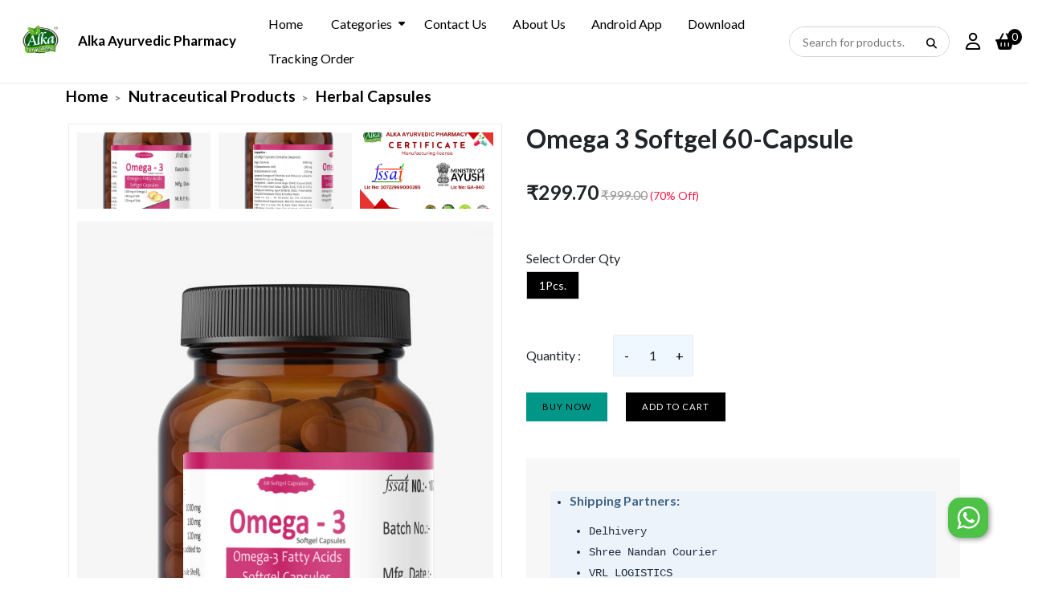

--- FILE ---
content_type: text/html; charset=utf-8
request_url: https://alkapharmacy.com/product/detail/omega-3-softgel-60-capsule
body_size: 15043
content:
<html>
<head><link rel='icon' type='image/png' href='https://assets.storzapp.com/3627d46a-2658-42aa-8724-74097066dd6d/otherImage/siteFavicon.png'>
<link rel="canonical" href="https://alkapharmacy.com/product/detail/omega-3-softgel-60-capsule" />

    <meta charset="utf-8">
    <meta name="viewport" content="width=device-width, initial-scale=1">
    <meta name="generator" content="Powered by MoreCustomersApp. www.morecustomersapp.com Best Social Ecommerce Store builder.">
    
    
    



    <link rel="stylesheet" href="https://cdnjs.cloudflare.com/ajax/libs/bootstrap/5.2.3/css/bootstrap.min.css">
    <link rel="stylesheet" href="https://cdnjs.cloudflare.com/ajax/libs/font-awesome/6.7.2/css/fontawesome.min.css">
    <link rel="stylesheet" href="https://cdnjs.cloudflare.com/ajax/libs/font-awesome/6.7.2/css/regular.min.css">
    <link rel="stylesheet" href="https://cdnjs.cloudflare.com/ajax/libs/font-awesome/6.7.2/css/solid.min.css">
    <link rel="stylesheet" href="https://cdnjs.cloudflare.com/ajax/libs/font-awesome/6.7.2/css/brands.min.css">
    <link rel="stylesheet" href="https://cdnjs.cloudflare.com/ajax/libs/toastr.js/latest/toastr.min.css">
    <link rel="stylesheet" href="https://ajax.aspnetcdn.com/ajax/jquery.ui/1.13.2/themes/base/jquery-ui.css">
    <link rel="stylesheet" href="https://cdnjs.cloudflare.com/ajax/libs/OwlCarousel2/2.3.4/assets/owl.carousel.min.css">
    <link rel="stylesheet" href="https://fonts.googleapis.com/css2?family=Open+Sans:ital,wght@0,300;0,400;0,500;0,600;0,700;0,800;1,300;1,400;1,500;1,600;1,700;1,800&display=swap">
    <link rel="stylesheet" href="https://fonts.googleapis.com/css2?family=Montserrat:ital,wght@0,100;0,200;0,300;0,400;0,500;0,600;0,700;0,800;0,900;1,100;1,200;1,300;1,400;1,500;1,600;1,700;1,800;1,900&display=swap">
    <link rel="stylesheet" href="https://fonts.googleapis.com/css2?family=Roboto:ital,wght@0,100;0,300;0,400;0,500;0,700;0,900;1,100;1,300;1,400;1,500;1,700;1,900&display=swap">
    <link rel="stylesheet" href="https://fonts.googleapis.com/css2?family=Playfair+Display:ital,wght@0,400;0,500;0,600;0,700;0,800;0,900;1,400;1,500;1,600;1,700;1,800;1,900&display=swap">
    <link rel="stylesheet" href="https://fonts.googleapis.com/css2?family=Lato:ital,wght@0,100;0,300;0,400;0,700;0,900;1,100;1,300;1,400;1,700;1,900&display=swap">
    <link rel="stylesheet" href="https://fonts.googleapis.com/css2?family=Merriweather:ital,wght@0,300;0,400;0,700;0,900;1,300;1,400;1,700;1,900&display=swap">
    <link rel="stylesheet" href="https://fonts.googleapis.com/css2?family=Heebo:wght@100;200;300;400;500;600;700;800;900&display=swap">
    <link rel="stylesheet" href="https://fonts.googleapis.com/css2?family=Barlow+Semi+Condensed:ital,wght@0,100;0,200;0,300;0,400;0,500;0,600;0,700;0,800;0,900;1,100;1,200;1,300;1,400;1,500;1,600;1,700;1,800;1,900&display=swap">
    <link rel="stylesheet" href="https://fonts.googleapis.com/css2?family=Alex+Brush&display=swap">
    <link rel="stylesheet" href="https://fonts.googleapis.com/css2?family=Dancing+Script:wght@400;500;600;700&display=swap">    
    <link rel="stylesheet" href="https://cdn.jsdelivr.net/npm/@splidejs/splide@4.1.4/dist/css/splide.min.css">
    <link rel="stylesheet" href="https://cdnjs.cloudflare.com/ajax/libs/magnific-popup.js/1.1.0/magnific-popup.min.css" />
    <link rel="stylesheet" href="https://cdnjs.cloudflare.com/ajax/libs/intl-tel-input/17.0.13/css/intlTelInput.css"/>
    <link rel="stylesheet" href="https://mca2-common.storzapp.com/themes/MCASTORE/css/site.css">
    <link rel='stylesheet' href='https://assets.storzapp.com/3627d46a-2658-42aa-8724-74097066dd6d/css/theme.css'>
    <link rel='stylesheet' href='https://assets.storzapp.com/3627d46a-2658-42aa-8724-74097066dd6d/css/alkapharmacy.css'>
<style>
.pvs_users {
    display: block;
    color: red;
}
</style>

<meta name='title' property='title' content='Omega-3 Fatty Acids'><meta name='description' property='description' content='Omega-3 Fatty Acids'><meta name='keywords' property='keywords' content='Omega-3 Fatty Acids,fish oil'><meta name='pageTitle' property='pageTitle' content='Omega-3 Fatty Acids'><meta name='twitter:card' property='twitter:card' content='product'><meta name='twitter:label1' property='twitter:label1' content='Price'><meta name='twitter:data1' property='twitter:data1' content='₹ 600'><meta name='og:price:amount' property='og:price:amount' content='₹ 600'><meta name='twitter:site' property='twitter:site' content='http://alkapharmacy.com/product/detail/omega-3-softgel-60-capsule'><meta name='twitter:title' property='twitter:title' content='Omega-3 Fatty Acids'><meta name='twitter:description' property='twitter:description' content='Omega-3 Fatty Acids'><meta name='twitter:image' property='twitter:image' content='https://assets.storzapp.com/3627d46a-2658-42aa-8724-74097066dd6d/productImage/64f7154a8a0d664b65061373/mockup-1.jpg'><meta name='og:title' property='og:title' content='Omega-3 Fatty Acids'><meta name='og:type' property='og:type' content='website'><meta name='og:url' property='og:url' content='http://alkapharmacy.com/product/detail/omega-3-softgel-60-capsule'><meta name='og:image' property='og:image' content='https://assets.storzapp.com/3627d46a-2658-42aa-8724-74097066dd6d/productImage/64f7154a8a0d664b65061373/mockup-1.jpg'><meta name='og:description' property='og:description' content='Omega-3 Fatty Acids'><meta name='og:site_name' property='og:site_name' content='Alka Ayurvedic Pharmacy'><meta name='og:price:currency' property='og:price:currency' content='₹'><title>Omega-3 Fatty Acids</title></head>
<body>    



    <script src="https://cdnjs.cloudflare.com/ajax/libs/jquery/3.6.3/jquery.min.js"></script>
    <script src="https://cdnjs.cloudflare.com/ajax/libs/toastr.js/2.0.3/js/toastr.min.js" defer></script>
    <script src="https://ajax.googleapis.com/ajax/libs/jqueryui/1.13.2/jquery-ui.min.js" defer></script>
    <script src="https://cdnjs.cloudflare.com/ajax/libs/elevatezoom/3.0.8/jquery.elevatezoom.min.js" defer></script>
    <script src="https://cdnjs.cloudflare.com/ajax/libs/bootstrap/5.2.3/js/bootstrap.min.js"></script>
    <script src="https://cdnjs.cloudflare.com/ajax/libs/OwlCarousel2/2.3.4/owl.carousel.min.js"></script>
    <script src="https://cdn.jsdelivr.net/npm/liquidjs/dist/liquid.browser.min.js" defer></script>
    <script src="https://cdn.jsdelivr.net/npm/@splidejs/splide@4.1.4/dist/js/splide.min.js"></script>
    <script src="https://cdnjs.cloudflare.com/ajax/libs/magnific-popup.js/1.1.0/jquery.magnific-popup.min.js" defer></script>
    <script src="https://cdnjs.cloudflare.com/ajax/libs/intl-tel-input/17.0.13/js/intlTelInput-jquery.min.js" defer></script>
    <script src="https://mca2-common.storzapp.com/js/Page.js"></script>
    <script src="https://mca2-common.storzapp.com/themes/MCASTORE/js/site.js"></script>
    <script src="https://mca2-common.storzapp.com/js/AddToCart.js" defer></script>


<style>.headr1 .ctab ul{background-image:initial !important;background-position-x:initial !important;background-position-y:initial !important;background-size:initial !important;background-attachment:initial !important;background-origin:initial !important;background-clip:initial !important;background-color:rgb(233, 236, 239) !important;}.hide{display:none;}.navbar-caption-wrap.font-var3.header-text-color.primary-hover-color{font-size:17px;}.headr3{min-height:86px;overflow-x:visible;overflow-y:visible;padding-top:0px;padding-right:0px;padding-bottom:0px;padding-left:0px;}.headr3 .head_btns .ab-sub-wrapper{position:relative;}.headr3 .head_btns .ab-submenu{background-image:initial;background-position-x:initial;background-position-y:initial;background-size:initial;background-repeat:initial;background-attachment:initial;background-origin:initial;background-clip:initial;background-color:rgb(255, 255, 255);padding-top:15px;padding-right:15px;padding-bottom:15px;padding-left:15px;width:150px;font-size:14px;text-align:left;position:absolute;left:-30px;top:30px;z-index:9999;transform:translate(-50%);border-top-left-radius:4px;border-top-right-radius:4px;border-bottom-right-radius:4px;border-bottom-left-radius:4px;list-style-position:initial;list-style-image:initial;list-style-type:none;}.headr3 .head_btns .ab-submenu li{padding-top:3px;padding-right:0px;padding-bottom:3px;padding-left:0px;}.headr3 .head_btns{display:flex;}.headr3 .head_btns .log_outt{display:contents;}.headr3 .navbar{z-index:100;width:100%;position:absolute;}.headr3 .navbar-fixed-top{position:fixed;top:0px;border-bottom-width:1px !important;border-bottom-style:solid !important;border-bottom-color:rgb(231, 231, 231) !important;}.headr3 .navbar-brand{display:flex;align-items:center;justify-content:center;z-index:1;}.headr3 .nav-dropdown .dropdown-menu{min-width:10rem;position:absolute;left:0px;padding-top:0rem;padding-bottom:0rem;}.headr3 .dropdown-menu{background-image:initial;background-position-x:initial;background-position-y:initial;background-size:initial;background-repeat:initial;background-attachment:initial;background-origin:initial;background-clip:initial;background-color:rgb(225, 227, 251);border-top-width:initial;border-right-width:initial;border-bottom-width:initial;border-left-width:initial;border-top-style:none;border-right-style:none;border-bottom-style:none;border-left-style:none;border-top-color:initial;border-right-color:initial;border-bottom-color:initial;border-left-color:initial;border-image-source:initial;border-image-slice:initial;border-image-width:initial;border-image-outset:initial;border-image-repeat:initial;border-top-left-radius:0rem;border-top-right-radius:0rem;border-bottom-right-radius:0rem;border-bottom-left-radius:0rem;}.headr3 .nav-item.dropdown{position:relative;}.headr3 .nav-item.dropdown .dropdown-menu{opacity:0;pointer-events:none;border-top-width:1px !important;border-right-width:1px !important;border-bottom-width:1px !important;border-left-width:1px !important;border-top-style:solid !important;border-right-style:solid !important;border-bottom-style:solid !important;border-left-style:solid !important;border-top-color:rgb(231, 231, 231) !important;border-right-color:rgb(231, 231, 231) !important;border-bottom-color:rgb(231, 231, 231) !important;border-left-color:rgb(231, 231, 231) !important;border-image-source:initial !important;border-image-slice:initial !important;border-image-width:initial !important;border-image-outset:initial !important;border-image-repeat:initial !important;}.headr3 .nav-item.dropdown:hover > .dropdown-menu{opacity:1;pointer-events:all;}.headr3 .nav-dropdown .dropdown-menu .dropdown-item{line-height:2;white-space-collapse:collapse;text-wrap-mode:nowrap;overflow-x:hidden;overflow-y:hidden;text-overflow:ellipsis;width:240px;display:flex;justify-content:space-between;}.headr3 .nav-dropdown .dropdown-menu li.dropdown-item{border-top-width:1px !important;border-right-width:1px !important;border-bottom-width:1px !important;border-left-width:1px !important;border-top-style:solid !important;border-right-style:solid !important;border-bottom-style:solid !important;border-left-style:solid !important;border-top-color:rgb(231, 231, 231) !important;border-right-color:rgb(231, 231, 231) !important;border-bottom-color:rgb(231, 231, 231) !important;border-left-color:rgb(231, 231, 231) !important;border-image-source:initial !important;border-image-slice:initial !important;border-image-width:initial !important;border-image-outset:initial !important;border-image-repeat:initial !important;}.headr3 .nav-link{margin-top:0.667em;margin-right:0em;margin-bottom:0.667em;margin-left:1em;padding-top:0px;padding-right:0px;padding-bottom:0px;padding-left:0px;cursor:pointer;display:flex;align-items:center;}.headr3 .navbar-logo img{max-height:60px;min-width:30px;max-width:160px;}.headr3 .navbar-caption-wrap{display:flex;margin-left:10px;}.headr3.menu-c .navbar-collapse{justify-content:center;}.headr3.menu-l .navbar-collapse{justify-content:left;}.headr3.menu-r .navbar-collapse{justify-content:right;}.headr3.menu-ml .navbar-collapse{justify-content:center;}.headr3.menu-ml .menu-social-list{position:fixed;right:0px;}.headr3.menu-ml .menu-container{display:grid;justify-content:center;}.headr3 .iconfont-wrapper{height:1.3rem;width:1.3rem;display:inline-block;position:relative;}.headr3 .menu-social-list a{margin-top:0px;margin-right:0.5rem;margin-bottom:0px;margin-left:0.5rem;padding-top:0px;padding-right:0px;padding-bottom:0px;padding-left:0px;color:rgb(51, 51, 51);font-weight:500;}.headr3 .iconfont-wrapper i{vertical-align:middle;font-size:1.3rem;width:1.3rem;color:rgb(255, 255, 255);}.headr3 .start-btn.hamburger{position:absolute;top:34px;right:15px;margin-left:auto;height:20px;width:30px;background-image:none;background-position-x:initial;background-position-y:initial;background-size:initial;background-repeat:initial;background-attachment:initial;background-origin:initial;background-clip:initial;background-color:initial;border-top-width:initial;border-right-width:initial;border-bottom-width:initial;border-left-width:initial;border-top-style:none;border-right-style:none;border-bottom-style:none;border-left-style:none;border-top-color:initial;border-right-color:initial;border-bottom-color:initial;border-left-color:initial;border-image-source:initial;border-image-slice:initial;border-image-width:initial;border-image-outset:initial;border-image-repeat:initial;cursor:pointer;}.headr3 .hamburger span:nth-child(1){top:0px;transition-behavior:normal;transition-duration:0.2s;transition-timing-function:ease;transition-delay:0s;transition-property:all;}.headr3 .hamburger span:nth-child(2){top:8px;transition-behavior:normal;transition-duration:0.15s;transition-timing-function:ease;transition-delay:0s;transition-property:all;}.headr3 .hamburger span:nth-child(3){top:8px;transition-behavior:normal;transition-duration:0.15s;transition-timing-function:ease;transition-delay:0s;transition-property:all;}.headr3 .hamburger span:nth-child(4){top:16px;transition-behavior:normal;transition-duration:0.2s;transition-timing-function:ease;transition-delay:0s;transition-property:all;}.headr3 .hamburger span{position:absolute;right:0px;width:30px;height:2px;border-right-width:5px;border-right-style:initial;border-right-color:initial;}.headr3_nav.collapse.show{background-color:rgba(0, 0, 0, 0.5);z-index:999;position:fixed !important;top:0px !important;left:0px !important;width:100vw !important;height:100vh !important;background-image:none !important;}.headr3 .close-sidebar{width:30px;height:30px;top:20px;right:20px;float:right;position:relative;cursor:pointer;background-color:transparent;border-top-width:initial;border-right-width:initial;border-bottom-width:initial;border-left-width:initial;border-top-style:none;border-right-style:none;border-bottom-style:none;border-left-style:none;border-top-color:initial;border-right-color:initial;border-bottom-color:initial;border-left-color:initial;border-image-source:initial;border-image-slice:initial;border-image-width:initial;border-image-outset:initial;border-image-repeat:initial;}.headr3 .close-sidebar span{position:absolute;left:0px;width:30px;height:2px;border-right-width:5px;border-right-style:initial;border-right-color:initial;background-color:rgb(0, 0, 0);}.headr3 .close-sidebar span:nth-child(1){transform:rotate(-45deg);}.headr3 .close-sidebar span:nth-child(2){transform:rotate(45deg);}.headr3 .collapsing{height:0px;overflow-x:hidden;overflow-y:hidden;transition-behavior:normal;transition-duration:0s;transition-timing-function:ease;transition-delay:0s;transition-property:height;}.headr3 .ctab{display:none;}.headr3 .parenttab:hover .ctab{display:block;}.headr3 .ctab ul li a{text-decoration-line:none;text-decoration-thickness:initial;text-decoration-style:initial;text-decoration-color:initial;color:rgb(0, 0, 0);overflow-x:hidden;overflow-y:hidden;text-overflow:ellipsis;}.headr3 .ctab li:hover{z-index:999;}.headr3 .dropdown-toggle::after{content:unset;}.headr3 .sub-itm{width:180px;display:inline-block;overflow-x:hidden;overflow-y:hidden;text-decoration-line:none;text-decoration-thickness:initial;text-decoration-style:initial;text-decoration-color:initial;color:rgb(0, 0, 0);text-overflow:ellipsis;}.headr3 .dropdown-item:focus, .headr3 .dropdown-item:hover{background-color:unset;}.headr3 .drop-d{display:flex;align-items:center;cursor:pointer;}.headr3 .search_bar{display:flex;justify-content:flex-start;margin-top:0px;margin-right:12px;margin-bottom:0px;margin-left:auto;align-items:center;}.headr3 .search_b{display:inline-block;border-top-left-radius:20px;border-top-right-radius:20px;border-bottom-right-radius:20px;border-bottom-left-radius:20px;width:100%;height:20px;max-width:564px;position:relative;}.headr3 .sear_b1{display:flex;border-top-width:1px;border-right-width:1px;border-bottom-width:1px;border-left-width:1px;border-top-style:solid;border-right-style:solid;border-bottom-style:solid;border-left-style:solid;border-top-color:lightgrey;border-right-color:lightgrey;border-bottom-color:lightgrey;border-left-color:lightgrey;border-image-source:initial;border-image-slice:initial;border-image-width:initial;border-image-outset:initial;border-image-repeat:initial;justify-content:space-between;background-color:rgb(255, 255, 255);border-top-left-radius:20px;border-top-right-radius:20px;border-bottom-right-radius:20px;border-bottom-left-radius:20px;}.headr3 .sear_b1 .sear_b2{position:relative;display:inline-block;width:100%;}.headr3 .sear_b1 .sear_in{padding-top:0px;padding-right:16px;padding-bottom:0px;padding-left:16px;border-top-left-radius:20px;border-top-right-radius:20px;border-bottom-right-radius:20px;border-bottom-left-radius:20px;border-top-width:0px;border-right-width:0px;border-bottom-width:0px;border-left-width:0px;border-top-style:initial;border-right-style:initial;border-bottom-style:initial;border-left-style:initial;border-top-color:initial;border-right-color:initial;border-bottom-color:initial;border-left-color:initial;border-image-source:initial;border-image-slice:initial;border-image-width:initial;border-image-outset:initial;border-image-repeat:initial;outline-color:initial;outline-style:none;outline-width:0px;font-size:14px;height:36px;width:100%;}.headr3 .sear_btn{border-top-width:1px;border-right-width:1px;border-bottom-width:1px;border-left-width:1px;border-top-style:solid;border-right-style:solid;border-bottom-style:solid;border-left-style:solid;border-top-color:rgb(255, 255, 255);border-right-color:rgb(255, 255, 255);border-bottom-color:rgb(255, 255, 255);border-left-color:rgb(255, 255, 255);border-image-source:initial;border-image-slice:initial;border-image-width:initial;border-image-outset:initial;border-image-repeat:initial;background-color:rgb(255, 255, 255);height:36px;width:44px;border-top-left-radius:20px;border-top-right-radius:20px;border-bottom-right-radius:20px;border-bottom-left-radius:20px;cursor:pointer;padding-top:4px;padding-right:12px;padding-bottom:0px;padding-left:8px;}.headr3 .cart_counter{background-image:initial;background-position-x:initial;background-position-y:initial;background-size:initial;background-repeat:initial;background-attachment:initial;background-origin:initial;background-clip:initial;background-color:black;position:absolute;color:rgb(255, 255, 255);font-size:14px;width:18px;height:20px;border-top-left-radius:50%;border-top-right-radius:50%;border-bottom-right-radius:50%;border-bottom-left-radius:50%;line-height:20px;text-align:center;right:-12px;top:-5px;}.headr3 .parenttab .fa-caret-down{display:block;}.headr3 .parenttab .fa-caret-right{display:none;}.headr3 .fa-solid, .headr3 .fas{font-size:13px;}.headr3 .ajax-loader{visibility:hidden;background-color:rgba(255, 255, 255, 0.7);position:fixed;width:100%;height:100%;z-index:101 !important;}.headr3 .ajax-loader img{position:absolute;top:50%;left:50%;transform:translate(-50%, -50%);}@media (min-width: 992px){.headr3 .menu-social-list{padding-left:1rem;display:contents;align-items:center;width:auto;}.headr3 .parenttab .fa-caret-down{display:none;}.headr3 .parenttab .fa-caret-right{display:block;}.headr3 .start-btn{display:none;}.headr3 .close-sidebar{display:none;}.headr3 .ctab ul{position:absolute;left:100%;top:0px;padding-top:0px;padding-right:0px;padding-bottom:0px;padding-left:0px;}.headr3 .parenttab{position:relative;}.headr3 .parenttab .drop-d::after{display:none;}.headr3 .ctab ul li a{width:100%;}.navbar-expand-lg .navbar-nav{display:contents;}.navbar-nav.nav-dropdown.nav-right li{display:inline-block;}}@media (max-width: 992px){.headr3 .navbar-caption-wrap{width:180px;overflow-x:hidden;text-overflow:ellipsis;white-space-collapse:collapse;text-wrap-mode:nowrap;overflow-y:hidden;}.headr3 .mob-menu{background-image:initial;background-position-x:initial;background-position-y:initial;background-size:initial;background-repeat:initial;background-attachment:initial;background-origin:initial;background-clip:initial;background-color:rgb(255, 255, 255);width:250px;height:95vh;float:right;}.headr3 .navbar-nav{width:100%;position:absolute;top:50px;overflow-y:scroll;height:88vh;}.headr3 .nav-dropdown .dropdown-menu{padding-top:0rem;position:relative;}.headr3 .parenttab:hover .ctab{border-top-width:1px;border-top-style:solid;border-top-color:lightgrey;}.headr3 .drop-dw{line-height:2;white-space-collapse:collapse;text-wrap-mode:nowrap;overflow-x:hidden;overflow-y:hidden;text-overflow:ellipsis;width:230px;display:flex;align-items:center;justify-content:space-between;}.headr3 .nav-link{width:auto;display:inline-block;overflow-x:hidden;overflow-y:hidden;text-decoration-line:none;text-decoration-thickness:initial;text-decoration-style:initial;text-decoration-color:initial;}.headr3 .sub-itm{width:auto;}.headr3 .ctab li:hover{background-image:unset !important;background-position-x:unset !important;background-position-y:unset !important;background-size:unset !important;background-repeat:unset !important;background-attachment:unset !important;background-origin:unset !important;background-clip:unset !important;background-color:unset !important;}.headr3 .menu-social-list{margin-right:2rem;display:inline-flex;align-items:center;}.headr3 .iconfont-wrapper.shp_bskt{margin-right:17px;}.headr3 .dropdown-item.drop-d{font-size:14px;}.headr3 .ctab ul li a{font-size:14px;}}@media (max-width: 678px){.headr3{min-height:125px;}}@media (max-width: 576px){.headr3{min-height:155px;}.headr3 .head_btns{display:contents;}.headr3 .menu-container{display:block !important;}.headr3 .navbar-brand{justify-content:left;}.headr3 .menu-social-list{margin-top:1rem;margin-right:0rem;margin-bottom:1rem;margin-left:0rem;display:flex;}}</style><header data-tag="header_3" id="i6pwy"><div><section class="headr3 menu-c"> <div class="ajax-loader"> <img src="https://mca2-common.storzapp.com/otherImage/loading.gif" class="img-responsive"/> </div> <nav class="navbar navbar-dropdown navbar-expand-lg navbar-fixed-top header-color header-text-color"> <div class="menu-container container-fluid"> <a href="/" class="navbar-brand"> <div class="navbar-logo">
            
        <img src="https://assets.storzapp.com/3627d46a-2658-42aa-8724-74097066dd6d/otherImage/siteLogo.png" alt="logo-image" loading="lazy" />
            
</div> <span class="navbar-caption-wrap font-var3 header-text-color primary-hover-color">Alka Ayurvedic Pharmacy</span> </a> <div class="collapse navbar-collapse headr3_nav"> <div class="mob-menu header-color"> <button data-bs-toggle="collapse" data-bs-target=".headr3_nav" aria-controls="headr3_nav" aria-expanded="true" aria-label="Toggle navigation" class="close-sidebar"> <span class="secondary-color sec-label-color"></span> <span class="secondary-color sec-label-color"></span> </button> <ul data-app-modern-menu="true" class="navbar-nav nav-dropdown nav-right"> <li class="nav-item"><a data-tag="text-with-link" href="/" title="Return to Back Front Page" class="nav-link font-var6 header-text-color primary-hover-color">Home</a></li> <li class="nav-item dropdown"> <div class="drop-dw drop-d header-text-color primary-hover-color"> <a data-toggle="dropdown-submenu" aria-expanded="false" class="nav-link dropdown-toggle font-var6 header-text-color primary-hover-color"> Categories </a> <i class="fa-solid fa-caret-down"></i> </div> <div class="dropdown-menu dropdown-content header-color">  
        
    <div class="parenttab">
        <div class="dropdown-item font-var6 drop-d header-text-color primary-hover-color">
            <a class="sub-itm header-text-color primary-hover-color" href="/product/list/product-list">Product List </a>
            
            <i class="fa-solid fa-caret-down"></i><i class="fa-solid fa-caret-right"></i>
            
        </div>
        
        <div class="ctab">
            <ul class="">
            
            <li class="dropdown-item font-var6 header-color"><a class="header-text-color primary-hover-color" href="/product/list/product-list/list-of-product-name">List Of Product Name</a></li>
            
            </ul>
        </div>
        
    </div>
        
    <div class="parenttab">
        <div class="dropdown-item font-var6 drop-d header-text-color primary-hover-color">
            <a class="sub-itm header-text-color primary-hover-color" href="/product/list/capsules">Nutraceutical products </a>
            
            <i class="fa-solid fa-caret-down"></i><i class="fa-solid fa-caret-right"></i>
            
        </div>
        
        <div class="ctab">
            <ul class="">
            
            <li class="dropdown-item font-var6 header-color"><a class="header-text-color primary-hover-color" href="/product/list/capsules/herbal-capsules">Herbal Capsules</a></li>
            
            </ul>
        </div>
        
    </div>
        
    <div class="parenttab">
        <div class="dropdown-item font-var6 drop-d header-text-color primary-hover-color">
            <a class="sub-itm header-text-color primary-hover-color" href="/product/list/beauty-products">Beauty Products </a>
            
            <i class="fa-solid fa-caret-down"></i><i class="fa-solid fa-caret-right"></i>
            
        </div>
        
        <div class="ctab">
            <ul class="">
            
            <li class="dropdown-item font-var6 header-color"><a class="header-text-color primary-hover-color" href="/product/list/beauty-products/beauty-products">Beauty Products</a></li>
            
            </ul>
        </div>
        
    </div>
        
    <div class="parenttab">
        <div class="dropdown-item font-var6 drop-d header-text-color primary-hover-color">
            <a class="sub-itm header-text-color primary-hover-color" href="/product/list/powder">Powder </a>
            
            <i class="fa-solid fa-caret-down"></i><i class="fa-solid fa-caret-right"></i>
            
        </div>
        
        <div class="ctab">
            <ul class="">
            
            <li class="dropdown-item font-var6 header-color"><a class="header-text-color primary-hover-color" href="/product/list/powder/formulation-powder">Formulation Powder</a></li>
            
            <li class="dropdown-item font-var6 header-color"><a class="header-text-color primary-hover-color" href="/product/list/powder/single-herbs-powders">Single Herbs Powders</a></li>
            
            </ul>
        </div>
        
    </div>
        
    <div class="parenttab">
        <div class="dropdown-item font-var6 drop-d header-text-color primary-hover-color">
            <a class="sub-itm header-text-color primary-hover-color" href="/product/list/tablets">Tablets </a>
            
            <i class="fa-solid fa-caret-down"></i><i class="fa-solid fa-caret-right"></i>
            
        </div>
        
        <div class="ctab">
            <ul class="">
            
            <li class="dropdown-item font-var6 header-color"><a class="header-text-color primary-hover-color" href="/product/list/tablets/tablets">Tablets</a></li>
            
            </ul>
        </div>
        
    </div>
        
    <div class="parenttab">
        <div class="dropdown-item font-var6 drop-d header-text-color primary-hover-color">
            <a class="sub-itm header-text-color primary-hover-color" href="/product/list/oils">Oils </a>
            
            <i class="fa-solid fa-caret-down"></i><i class="fa-solid fa-caret-right"></i>
            
        </div>
        
        <div class="ctab">
            <ul class="">
            
            <li class="dropdown-item font-var6 header-color"><a class="header-text-color primary-hover-color" href="/product/list/oils/ayurvedic-oil">Ayurvedic Oil</a></li>
            
            </ul>
        </div>
        
    </div>
        
    <div class="parenttab">
        <div class="dropdown-item font-var6 drop-d header-text-color primary-hover-color">
            <a class="sub-itm header-text-color primary-hover-color" href="/product/list/bhasma">Bhasma </a>
            
            <i class="fa-solid fa-caret-down"></i><i class="fa-solid fa-caret-right"></i>
            
        </div>
        
        <div class="ctab">
            <ul class="">
            
            <li class="dropdown-item font-var6 header-color"><a class="header-text-color primary-hover-color" href="/product/list/bhasma/bhasma-food-grade">Bhasma  (Food Grade)</a></li>
            
            </ul>
        </div>
        
    </div>
        
    <div class="parenttab">
        <div class="dropdown-item font-var6 drop-d header-text-color primary-hover-color">
            <a class="sub-itm header-text-color primary-hover-color" href="/product/list/guggul---pills">Guggul - Pills </a>
            
            <i class="fa-solid fa-caret-down"></i><i class="fa-solid fa-caret-right"></i>
            
        </div>
        
        <div class="ctab">
            <ul class="">
            
            <li class="dropdown-item font-var6 header-color"><a class="header-text-color primary-hover-color" href="/product/list/guggul---pills/formulation-pills">Formulation Pills</a></li>
            
            </ul>
        </div>
        
    </div>
        
    <div class="parenttab">
        <div class="dropdown-item font-var6 drop-d header-text-color primary-hover-color">
            <a class="sub-itm header-text-color primary-hover-color" href="/product/list/kwath-bharad">Kwath (Bharad) </a>
            
            <i class="fa-solid fa-caret-down"></i><i class="fa-solid fa-caret-right"></i>
            
        </div>
        
        <div class="ctab">
            <ul class="">
            
            <li class="dropdown-item font-var6 header-color"><a class="header-text-color primary-hover-color" href="/product/list/kwath-bharad/kwath-bharad">Kwath (Bharad)</a></li>
            
            </ul>
        </div>
        
    </div>
    
</div> </li><li class="nav-item"><a data-tag="text-with-link" href="/contactus" class="nav-link font-var6 header-text-color primary-hover-color">Contact Us</a></li><li class="nav-item"><a data-tag="text-with-link" href="/aboutus" title="Company Profile" class="nav-link font-var6 header-text-color primary-hover-color">About Us</a></li><li class="nav-item"><a data-tag="text-with-link" href="https://play.google.com/store/apps/details?id=com.Alka.pharmacy" title="Google Play Store App" class="nav-link font-var6 header-text-color primary-hover-color">Android App</a></li><li class="nav-item"><a data-tag="text-with-link" href="https://drive.google.com/file/d/1Ih075dUczkl0df1U9fOCEvxgUXVxgVLU/view?usp=sharing" title="Download Product List" class="nav-link font-var6 header-text-color primary-hover-color">Download</a></li><li class="nav-item"><a data-tag="text-with-link" href="https://alkapharmacy.com/order/list" title="Log in First +Select Order number and Get Tracking Details" class="nav-link font-var6 header-text-color primary-hover-color">Tracking Order</a></li></ul> </div> </div> <div class="menu-social-list"> <div class="search_bar"> <form action="/product/list" class="search_b"> <div class="col-12-12 sear_b1"> <div class="sear_b2"><input type="text" maxlength="200" name="search" title="Search for products, brands and more..." placeholder="Search for products..." class="sear_in"/></div> <button type="submit" class="sear_btn"><i class="fa-solid fa-magnifying-glass"></i></button> </div> </form> </div> <div class="head_btns"> <div class="log_outt">
    
    <a href="/identity/account/login" class="iconfont-wrapper"> <i class="header-text-color primary-hover-color fa-regular fa-user"></i> </a>
    
</div> <div> <a href="/cart/cartdetail" class="iconfont-wrapper shp_bskt"> <i class="fa-solid fa-basket-shopping header-text-color primary-hover-color"></i> <span class="cart_counter">0</span> </a> </div> </div> </div> <button data-bs-toggle="collapse" data-bs-target=".headr3_nav" aria-controls="headr3_nav" aria-expanded="true" aria-label="Toggle navigation" class="start-btn hamburger"> <span class="secondary-color sec-label-color"></span> <span class="secondary-color sec-label-color"></span> <span class="secondary-color sec-label-color"></span> <span class="secondary-color sec-label-color"></span> </button> </div> </nav> </section> </div><script>$(document).ready(function () { ChangeCartItem(); });</script></header>
<div data-tag="fb_pixel" class="page_info">  <script data-pixelid="488618159527065"> var pixelid = $("[data-pixelid]").attr("data-pixelid"); var url = "https://www.facebook.com/tr?id=123&amp;ev=PageView&amp;noscript=1"; var imgEle = '<img height="1" width="1" style="display:none" src="https://www.facebook.com/tr?id=' + pixelid + '&amp;ev=PageView&amp;noscript=1" />'; $("noscript").html(imgEle); !(function (f, b, e, v, n, t, s) { if (f.fbq) return; n = f.fbq = function () { n.callMethod ? n.callMethod.apply(n, arguments) : n.queue.push(arguments); }; if (!f._fbq) f._fbq = n; n.push = n; n.loaded = !0; n.version = "2.0"; n.queue = []; t = b.createElement(e); t.async = !0; t.src = v; s = b.getElementsByTagName(e)[0]; s.parentNode.insertBefore(t, s); })(window, document, "script", "https://connect.facebook.net/en_US/fbevents.js"); fbq("init", pixelid); fbq("track", "PageView"); </script> <noscript> </noscript>  </div><div data-tag="google_analytics" class="page_info">  <script> var id = $("[data-id]").attr("data-id"); (function (i, s, o, g, r, a, m) { i["GoogleAnalyticsObject"] = r; (i[r] = i[r] || function () { (i[r].q = i[r].q || []).push(arguments); }), (i[r].l = 1 * new Date()); (a = s.createElement(o)), (m = s.getElementsByTagName(o)[0]); a.async = 1; a.src = g; m.parentNode.insertBefore(a, m); })(window, document, "script", "https://www.google-analytics.com/analytics.js", "ga"); ga("create", id, "auto"); ga("send", "pageview"); </script>  </div>    <style>.additional_info.mt-3.mb-3{color:rgb(255, 0, 0);font-size:0px;}.additional_info{background-image:initial;background-position-x:initial;background-position-y:initial;background-size:initial;background-repeat:initial;background-attachment:initial;background-origin:initial;background-clip:initial;background-color:rgb(247, 247, 247);padding-top:10px;padding-right:30px;padding-bottom:10px;padding-left:30px;margin-top:20px;margin-right:0px;margin-bottom:0px;margin-left:0px;}.additional_info ul{list-style-type:disc;}.additional_info ul li{width:100%;margin-top:5px;margin-right:0px;margin-bottom:0px;margin-left:0px;}#id0e6k{width:80%;}#iazgto{width:80%;}.text-center{font-size:0px;letter-spacing:0px;}#i8m9ar{color:rgb(30, 41, 59);font-family:courier;font-size:14px;background-color:rgba(232, 243, 254, 0.7);}#ihgzk5{padding-left:1.5rem;margin-bottom:1rem;color:rgb(30, 41, 59);font-family:courier;font-size:14px;background-color:rgba(232, 243, 254, 0.7);}#itc36n{font-weight:600;color:rgb(67, 102, 131) !important;}#ig8c9z{padding-left:1.5rem;}#iv7cp4{font-weight:600;color:rgb(67, 102, 131) !important;}#imablk{font-weight:600;color:rgb(67, 102, 131) !important;}#ildxmi{margin-top:2rem;margin-bottom:2rem;color:rgb(30, 41, 59);background-color:currentcolor;border-top-width:0px;border-top-style:initial;opacity:0.16;height:1px;font-family:courier;font-size:14px;}#ic37dt{color:rgb(30, 41, 59);font-family:courier;font-size:14px;background-color:rgba(232, 243, 254, 0.7);}#ia43fy{font-weight:600;color:rgb(67, 102, 131) !important;}#i7p1ib{padding-left:1.5rem;margin-bottom:1rem;color:rgb(30, 41, 59);font-family:courier;font-size:14px;background-color:rgba(232, 243, 254, 0.7);}#ii2i4tm{font-weight:600;color:rgb(67, 102, 131) !important;}#iy8azpf{font-weight:600;color:rgb(67, 102, 131) !important;}#idbxeek{font-weight:600;color:rgb(67, 102, 131) !important;}#iroog0v{font-weight:600;color:rgb(67, 102, 131) !important;}#i40fmur{font-weight:600;color:rgb(67, 102, 131) !important;}</style>  <div data-productid="{{product._id}}" data-productname="{{product.productName}}" data-currency="{{currencySymbol}}" data-currencycode="{{currencyCode}}" data-regioncode="{{regionCode}}" id="iwfu"> <script> const _product ={"_id":"64f7154a8a0d664b65061373","productName":"Omega 3 Softgel 60-Capsule","categoryName":"Nutraceutical products","subcategoryName":"Herbal Capsules","attribute":["1Pcs."],"VariantList":[{"varId":"64f715708a0d664b65061374","values":[{"name":"Order Qty","value":"1Pcs."}],"quantity":0,"alwaysAvailable":true,"mrp":999,"discountPercent":70,"discountedPrice":299.7,"packageDetails":{},"active":true}],"packageDetails":{},"mrp":999,"active":true,"discountPercent":39.9399399399399,"discountedPrice":600,"tag":["Omega-3 Fatty Acids"],"shortDescription":"Omega 3 Fatty","longDescription":"\u003Cp style=\u0022box-sizing: border-box; margin-top: 0px; margin-bottom: 1rem; color: rgb(30, 41, 59); font-family: courier; font-size: 14px; background-color: rgba(232, 243, 254, 0.7);\u0022\u003E\u003Cspan style=\u0022box-sizing: border-box; font-weight: 600; color: rgb(67, 102, 131) !important;\u0022\u003EProduct Name:\u003C/span\u003E\u0026nbsp;Omega 3 Soft Capsule\u003Cbr style=\u0022box-sizing: border-box;\u0022\u003E\u003Cspan style=\u0022box-sizing: border-box; font-weight: 600; color: rgb(67, 102, 131) !important;\u0022\u003EQuantity:\u003C/span\u003E\u0026nbsp;60 Softgel Capsules\u003Cbr style=\u0022box-sizing: border-box;\u0022\u003E\u003Cspan style=\u0022box-sizing: border-box; font-weight: 600; color: rgb(67, 102, 131) !important;\u0022\u003EDosage Form:\u003C/span\u003E\u0026nbsp;Soft-gelatin capsule\u003C/p\u003E\u003Cp style=\u0022box-sizing: border-box; margin-top: 0px; margin-bottom: 1rem; color: rgb(30, 41, 59); font-family: courier; font-size: 14px; background-color: rgba(232, 243, 254, 0.7);\u0022\u003E\u003Cspan style=\u0022color: rgb(67, 102, 131); font-weight: 600;\u0022\u003EKey Ingredients:\u003C/span\u003E\u003C/p\u003E\u003Cul style=\u0022box-sizing: border-box; padding-left: 1.5rem; margin-top: 0px; margin-bottom: 1rem; color: rgb(30, 41, 59); font-family: courier; font-size: 14px; background-color: rgba(232, 243, 254, 0.7);\u0022\u003E\u003Cli style=\u0022box-sizing: border-box;\u0022\u003EOmega-3 Fatty Acids\u003C/li\u003E\u003Cli style=\u0022box-sizing: border-box;\u0022\u003EEicosapentaenoic Acid (EPA)\u003C/li\u003E\u003Cli style=\u0022box-sizing: border-box;\u0022\u003EDocosahexaenoic Acid (DHA)\u003C/li\u003E\u003Cli style=\u0022box-sizing: border-box;\u0022\u003EStabilizing Agent\u003C/li\u003E\u003Cli style=\u0022box-sizing: border-box;\u0022\u003EClass II Preservatives\u003C/li\u003E\u003Cli style=\u0022box-sizing: border-box;\u0022\u003EAntioxidant\u003C/li\u003E\u003C/ul\u003E\u003Cp style=\u0022box-sizing: border-box; margin-top: 0px; margin-bottom: 1rem; color: rgb(30, 41, 59); font-family: courier; font-size: 14px; background-color: rgba(232, 243, 254, 0.7);\u0022\u003E\u003Cspan style=\u0022color: rgb(67, 102, 131); font-weight: 600;\u0022\u003ESuitable For:\u003C/span\u003EAdults\u003C/p\u003E\u003Cp style=\u0022box-sizing: border-box; margin-top: 0px; margin-bottom: 1rem; color: rgb(30, 41, 59); font-family: courier; font-size: 14px; background-color: rgba(232, 243, 254, 0.7);\u0022\u003E\u003Cspan style=\u0022box-sizing: border-box; font-weight: 600; color: rgb(67, 102, 131) !important;\u0022\u003EDirection For Use:\u003C/span\u003E\u003Cbr style=\u0022box-sizing: border-box;\u0022\u003ETake one softgel per day or as directed by a physician.\u003C/p\u003E\u003Cp style=\u0022box-sizing: border-box; margin-top: 0px; margin-bottom: 1rem; color: rgb(30, 41, 59); font-family: courier; font-size: 14px; background-color: rgba(232, 243, 254, 0.7);\u0022\u003E\u003Cspan style=\u0022box-sizing: border-box; font-weight: 600; color: rgb(67, 102, 131) !important;\u0022\u003ESafety Information:\u003C/span\u003E\u003C/p\u003E\u003Cul style=\u0022box-sizing: border-box; padding-left: 1.5rem; margin-top: 0px; margin-bottom: 1rem; color: rgb(30, 41, 59); font-family: courier; font-size: 14px; background-color: rgba(232, 243, 254, 0.7);\u0022\u003E\u003Cli style=\u0022box-sizing: border-box;\u0022\u003EStore in a dry place below 25\u00B0C.\u003C/li\u003E\u003Cli style=\u0022box-sizing: border-box;\u0022\u003EKeep out of reach of children.\u003C/li\u003E\u003Cli style=\u0022box-sizing: border-box;\u0022\u003EProtect from direct sunlight.\u003C/li\u003E\u003Cli style=\u0022box-sizing: border-box;\u0022\u003ENot for medicinal use.\u003C/li\u003E\u003Cli style=\u0022box-sizing: border-box;\u0022\u003ETo be taken under medical supervision only.\u003C/li\u003E\u003C/ul\u003E\u003Chr style=\u0022box-sizing: border-box; margin: 2rem 0px; color: rgb(30, 41, 59); border: 0px; opacity: 0.16; height: 1px; font-family: courier; font-size: 14px;\u0022\u003E\u003Cp style=\u0022box-sizing: border-box; margin-top: 0px; margin-bottom: 1rem; color: rgb(30, 41, 59); font-family: courier; font-size: 14px; background-color: rgba(232, 243, 254, 0.7);\u0022\u003EPlease consult a healthcare provider before starting any new supplement to ensure it is appropriate for your health needs.\u003C/p\u003E","lastModified":"2025-01-16T07:07:05.622+00:00","_lastModified":"2025-01-16T07:07:05.622+00:00","specification":{"Expiry ":"18 Month"},"quantity":0,"alwaysAvailable":true,"imageUrl":["https://assets.storzapp.com/3627d46a-2658-42aa-8724-74097066dd6d/productImage/64f7154a8a0d664b65061373/mockup-1.jpg","https://assets.storzapp.com/3627d46a-2658-42aa-8724-74097066dd6d/productImage/64f7154a8a0d664b65061373/mockup-2.jpg","https://assets.storzapp.com/3627d46a-2658-42aa-8724-74097066dd6d/productImage/64f7154a8a0d664b65061373/Modern Appreciation Certificate.png"],"meta":{"title":"Omega-3 Fatty Acids","description":"Omega-3 Fatty Acids","keywords":"Omega-3 Fatty Acids,fish oil","pageTitle":"Omega-3 Fatty Acids","twitter:card":"product","twitter:label1":"Price","twitter:data1":"\u20B9 600","og:price:amount":"\u20B9 600","twitter:site":"http://alkapharmacy.com/product/detail/omega-3-softgel-60-capsule","twitter:title":"Omega-3 Fatty Acids","twitter:description":"Omega-3 Fatty Acids","twitter:image":"https://assets.storzapp.com/3627d46a-2658-42aa-8724-74097066dd6d/productImage/64f7154a8a0d664b65061373/mockup-1.jpg","og:title":"Omega-3 Fatty Acids","og:type":"website","og:url":"http://alkapharmacy.com/product/detail/omega-3-softgel-60-capsule","og:image":"https://assets.storzapp.com/3627d46a-2658-42aa-8724-74097066dd6d/productImage/64f7154a8a0d664b65061373/mockup-1.jpg","og:description":"Omega-3 Fatty Acids","og:site_name":"Alka Ayurvedic Pharmacy","og:price:currency":"\u20B9"},"slug":"omega-3-softgel-60-capsule","subcategorySlug":"herbal-capsules","categorySlug":"capsules","Attributes":{"Order Qty":["1Pcs."]},"CustomFields":[{"name":"Indian Tax","value":{"SGST":"9","CGST":"9","IGST":"18","GST":"18","UGST":"18"}}]}; let regionCode = "en-IN"; let currencyCode = "INR"; ProductDetail.LoadPage(); </script>             <section class="bread_cum mt-lg-3"> <div class="container"> <div class="row"> <div class="breadcum">
	<ul>
        <li class="breadcrumb_item"><a itemprop="url" href="/" class="breadcrumb_link font-var5">Home</a></li>
        <li class="breadcrumb_item"><a itemprop="url" href="/product/list/capsules" class="breadcrumb_link font-var5">Nutraceutical products</a></li>
        <li class="breadcrumb_item"><a itemprop="url" href="/product/list/capsules/herbal-capsules" class="breadcrumb_link font-var5">Herbal Capsules</a></li>
    </ul>
</div> </div> </div> </section>   <div data-tag="product_details" id="ir4unv">  <section itemscope="" itemtype="https://schema.org/Product" class="prod_det_imgs mt-lg-3 col-lg-12"> <div class="container"> <div class="row"> <div class="prod_det col-md-6 col-sm-6 col-xs-12"> <div class="product_slider">
    <div class="c mb-3">
        <ul class="slides owl-carousel">
         
        
                                        
                                        
            <li>
                <img src="https://assets.storzapp.com/3627d46a-2658-42aa-8724-74097066dd6d/productImage/64f7154a8a0d664b65061373/mockup-1.jpg" alt="Omega 3 Softgel 60-Capsule" itemprop="image" loading="lazy" class="sliderImg" />
            </li>
         
        
            <li>
                <img src="https://assets.storzapp.com/3627d46a-2658-42aa-8724-74097066dd6d/productImage/64f7154a8a0d664b65061373/mockup-2.jpg" alt="Omega 3 Softgel 60-Capsule" itemprop="image" loading="lazy" class="sliderImg" />
            </li>
         
        
            <li>
                <img src="https://assets.storzapp.com/3627d46a-2658-42aa-8724-74097066dd6d/productImage/64f7154a8a0d664b65061373/Modern Appreciation Certificate.png" alt="Omega 3 Softgel 60-Capsule" itemprop="image" loading="lazy" class="sliderImg" />
            </li>
        
        </ul>
    </div>
    <div>
        <img id="selImg" src="https://assets.storzapp.com/3627d46a-2658-42aa-8724-74097066dd6d/productImage/64f7154a8a0d664b65061373/mockup-1.jpg" alt="Omega 3 Softgel 60-Capsule" itemprop="image" loading="lazy" draggable="false" class="zoom" width="200" height="300" />
    </div>
</div> </div> <div class="product_detail col-md-6 col-sm-6 col-xs-12"> <div class="pro_det"> <h1 class="font-var2" itemprop="name">Omega 3 Softgel 60-Capsule</h1> <br/> 



    
        
        






 

<div itemprop="offers" itemscope="" itemtype="http://schema.org/Offer">
    <span class="product_price font-var3" data-discountPrice="data-discountPrice" itemprop="price" content="299.7">₹299.70</span>
    <meta itemprop="priceCurrency" content="INR" />
    
    <span class="old-price" data-mrp="data-mrp">₹999.00</span>
    <span class="disc-perc" data-discpercent="data-discountPercent">(70% Off)</span>
    
</div>
 <br/> 
<p class="product-variant font-var6">Select&nbsp;Order Qty</p>
<div class="product-buttons">
    <fieldset class="js product-form__input productAttribute" value="Order Qty">
        
        <input type="radio" name="Order Qty" value="1Pcs." form="product-form-1Pcs.">
        <label for="1Pcs." data-attribute="Order Qty" name="Order Qty" value="1Pcs.">1Pcs.
        </label>

        
    </fieldset>

</div>
 <br/> 
<div class="product_divQuan">
    <h4 class="var_qty font-var6">Quantity :</h4>
    <div class="cartDiv">
        <div class="qty_cart">
            <button class="minus" data-action="DecreaseQuantity">-</button>
            <span class="numberPlace" data-quantity="quantity">1</span>
            <button class="plus" data-action="IncreaseQuantity">+</button>
        </div>
    </div>
</div>
 
<div class="product_btn">
    <button data-action="BuyNow" class="btn det_bt buy_btn primary-color secondary-title-color">Buy Now</button>
    <button data-action="AddToCart" class="btn det_bt add_btn secondary-color sec-label-color">Add to cart</button>
</div>
      <div data-tag="text_field"><div class="additional_info mt-3 mb-3"> <ul id="ijao9i"> <li id="i8c3sl" draggable="true"></li> <li id="ipve0r" draggable="true"><br/></li> <li id="ip5unf"><br/></li> <li id="iez7ka" draggable="true"> <p id="i8m9ar"></p> <ul id="ihgzk5"> <li> <p><span id="itc36n">Shipping Partners:</span></p> <ul id="ig8c9z">  <li>Delhivery</li> <li>Shree Nandan Courier</li> <li>VRL LOGISTICS</li>     </ul> </li> <li> <p> <span id="iv7cp4">Shipping Charges:</span><br/> Charges are based on the volumetric weight calculated from the size and weight of your parcel. </p> </li> <li> <p> <span id="imablk">Delivery Time:</span><br/> Delivery within 5-7 working days from the dispatch date of the order (varies with distance). </p> </li> </ul> <hr id="ildxmi"/> <p id="ic37dt"><span id="ia43fy">Product Information</span></p> <ul id="i7p1ib"> <li> <p> <span id="ii2i4tm">Packaging:</span><br/> All products are supplied in loose packs. For use by doctors and manufacturers for formulation only. Not for resale. </p> </li> <li> <p> <span id="iy8azpf">Health Advisory:</span><br/> All herbs and medicines should only be taken strictly under medical supervision. </p> </li> <li> <p> <span id="idbxeek">Pricing:</span><br/> Wholesale rates are already applied. </p> </li> <li> <p> <span id="iroog0v">Returns Policy:</span><br/> This product is not returnable or exchangeable. </p> </li> <li> <p> <span id="i40fmur">Disclaimer:</span><br/> We assume that you have consulted a physician before purchasing this medicine and are not self-medicating. This product is not intended to treat any disease. </p> </li> </ul> </li> </ul> </div></div> <div class="product_det_vp"><a href="/contactus" class="det_vp display-5 primary-title-color">Visit Store</a></div> <div class="addthis_inline_share_toolbox"></div> </div> 
<div class="product_exspeci br-top">
    <div class="product_exdetailleft mt-5 mb-5">
        <div class="product_variantmain">
            <h5 class="product_variantmaintitle font-var5">Specification</h5>
            <div itemprop="description" class="product_variant">
                <div class="index-tableContainer">
                    
                    <div class="index-row">
                        <div class="index-rowKey">Expiry </div>
                        <div class="index-rowValue">18 Month</div>
                    </div>
                    
                </div>
            </div>
        </div>
    </div>
</div>
 </div> </div> </div> </section> <script> $(document).ready(function () { $(".slides").owlCarousel({ margin: 10, smartSpeed: 1000, responsiveClass: true, responsive: { 0: { items: 1, nav: true }, 767: { items: 2, nav: true }, 991: { items: 3, nav: true } } }); setTimeout(function () { o(); function o() { if ($(".zoom").length > 0) { if ($(window).width() > 767) { $(".zoom").elevateZoom({ cursor: "crosshair", easing: true }); } } } var s = $(".product_slider > .c li"); s.each(function () { var s = $(this); s.click(function () { o(); }); }); }, 1000); $(".sliderImg").on("click", function () { var src = $(this).attr("src"); $(this).closest(".product_slider").find(".zoom").attr("src", src); }); }); </script>  </div> <div itemscope="" itemtype="https://schema.org/Product">   <section class="prd-des-spec col-md-12 col-sm-12 col-xs-12"> <div class="container"> <div class="row"> 
<div class="product_exdetail br-top">
    <div class="product_exdetailleft  mt-5">
        <div class="product_variantmain">
                            
            <h5 class="product_variantmaintitle font-var5">Product Details</h5>
            <div itemprop="description" class="text-justify">
                <p class='italic-text'>Omega 3 Fatty</p>
                <p class='normal-text'><p style="box-sizing: border-box; margin-top: 0px; margin-bottom: 1rem; color: rgb(30, 41, 59); font-family: courier; font-size: 14px; background-color: rgba(232, 243, 254, 0.7);"><span style="box-sizing: border-box; font-weight: 600; color: rgb(67, 102, 131) !important;">Product Name:</span>&nbsp;Omega 3 Soft Capsule<br style="box-sizing: border-box;"><span style="box-sizing: border-box; font-weight: 600; color: rgb(67, 102, 131) !important;">Quantity:</span>&nbsp;60 Softgel Capsules<br style="box-sizing: border-box;"><span style="box-sizing: border-box; font-weight: 600; color: rgb(67, 102, 131) !important;">Dosage Form:</span>&nbsp;Soft-gelatin capsule</p><p style="box-sizing: border-box; margin-top: 0px; margin-bottom: 1rem; color: rgb(30, 41, 59); font-family: courier; font-size: 14px; background-color: rgba(232, 243, 254, 0.7);"><span style="color: rgb(67, 102, 131); font-weight: 600;">Key Ingredients:</span></p><ul style="box-sizing: border-box; padding-left: 1.5rem; margin-top: 0px; margin-bottom: 1rem; color: rgb(30, 41, 59); font-family: courier; font-size: 14px; background-color: rgba(232, 243, 254, 0.7);"><li style="box-sizing: border-box;">Omega-3 Fatty Acids</li><li style="box-sizing: border-box;">Eicosapentaenoic Acid (EPA)</li><li style="box-sizing: border-box;">Docosahexaenoic Acid (DHA)</li><li style="box-sizing: border-box;">Stabilizing Agent</li><li style="box-sizing: border-box;">Class II Preservatives</li><li style="box-sizing: border-box;">Antioxidant</li></ul><p style="box-sizing: border-box; margin-top: 0px; margin-bottom: 1rem; color: rgb(30, 41, 59); font-family: courier; font-size: 14px; background-color: rgba(232, 243, 254, 0.7);"><span style="color: rgb(67, 102, 131); font-weight: 600;">Suitable For:</span>Adults</p><p style="box-sizing: border-box; margin-top: 0px; margin-bottom: 1rem; color: rgb(30, 41, 59); font-family: courier; font-size: 14px; background-color: rgba(232, 243, 254, 0.7);"><span style="box-sizing: border-box; font-weight: 600; color: rgb(67, 102, 131) !important;">Direction For Use:</span><br style="box-sizing: border-box;">Take one softgel per day or as directed by a physician.</p><p style="box-sizing: border-box; margin-top: 0px; margin-bottom: 1rem; color: rgb(30, 41, 59); font-family: courier; font-size: 14px; background-color: rgba(232, 243, 254, 0.7);"><span style="box-sizing: border-box; font-weight: 600; color: rgb(67, 102, 131) !important;">Safety Information:</span></p><ul style="box-sizing: border-box; padding-left: 1.5rem; margin-top: 0px; margin-bottom: 1rem; color: rgb(30, 41, 59); font-family: courier; font-size: 14px; background-color: rgba(232, 243, 254, 0.7);"><li style="box-sizing: border-box;">Store in a dry place below 25°C.</li><li style="box-sizing: border-box;">Keep out of reach of children.</li><li style="box-sizing: border-box;">Protect from direct sunlight.</li><li style="box-sizing: border-box;">Not for medicinal use.</li><li style="box-sizing: border-box;">To be taken under medical supervision only.</li></ul><hr style="box-sizing: border-box; margin: 2rem 0px; color: rgb(30, 41, 59); border: 0px; opacity: 0.16; height: 1px; font-family: courier; font-size: 14px;"><p style="box-sizing: border-box; margin-top: 0px; margin-bottom: 1rem; color: rgb(30, 41, 59); font-family: courier; font-size: 14px; background-color: rgba(232, 243, 254, 0.7);">Please consult a healthcare provider before starting any new supplement to ensure it is appropriate for your health needs.</p></p>
            </div>
                            
        </div>
    </div>
</div>
 </div> </div> </section>   </div> <div data-tag="rating_review_form" id="it6sx9">  <div tagname="div" class="frmRating"> <script> var RatingReviewData = {}; RatingReviewData["email"] =null; RatingReviewData["name"] =null; </script> <div class="review_box_dtl"> <div class="section_title"><h2 class="text-uppercase">Ratings &amp; Reviews</h2></div> <div class="row"> <div class="full-data-block"> <form name="frmRating" role="form"> <div class="col-lg-6 col-md-6 col-sm-12 col-xs-12 review_box"> <div class="log_reg_form"> <div class="form-group text-center"> <div class="stars"> <input id="star-5" type="radio" value="5" name="star" class="star star-5"/> <label value="5" for="star-5" class="star star-5"></label> <input id="star-4" type="radio" value="4" name="star" class="star star-4"/> <label value="4" for="star-4" class="star star-4"></label> <input id="star-3" type="radio" value="3" name="star" class="star star-3"/> <label value="3" for="star-3" class="star star-3"></label> <input id="star-2" type="radio" value="2" name="star" class="star star-2"/> <label value="2" for="star-2" class="star star-2"></label> <input id="star-1" type="radio" value="1" name="star" class="star star-1"/> <label value="1" for="star-1" class="star star-1"></label> </div> </div> <div class="form-group"> <div class="form-group"><textarea name="Review" placeholder="Write your Review" cols="30" rows="5" maxlength="1000" class="form-control"></textarea></div> </div> </div> <div class="col-md-12 col-sm-12 col-xs-12 text-center"> <button type="button" data-action="SubmitRatingReview" class="active aa-browse-btn aa-secondary-btn submit_review text-uppercase primary-color secondary-title-color">Submit</button> </div> </div> </form> </div> </div> <link rel="stylesheet" href="https://mca2-common.storzapp.com/themes/MCASTORE/css/rating_review.css"/> <script src="https://mca2-common.storzapp.com/themes/MCASTORE/js/ratingreview_2.js"></script> </div> </div>  </div> <div data-tag="product_rating_review_data"> <section class="container" eventname="ShowProductReviews" tagname="section" collectionName="RatingsReviews" fields="name,stars,comment,email,date" filter="status=approved">    
    
        
</section> </div>   <section tagname="section" class="productlist_3"> <div class="container"> <div class="row"> <div class="br-top"><h2 class="prdct_heading display-3 text-center mt-5 mb-3">RECOMMENDED</h2></div> <div class="prod_3 owl-carousel col-lg-12 owl-theme pb-3">
    
    <div itemscope itemtype="http://schema.org/Product" class="item itm_prd3">
        <a href="/product/detail/plant-based-vitamin-d3-k2-veg-capsule">
            <div class="wrap-item">
                <div class="img-item">
                    <img itemprop="image" alt="ProductImage" src="https://assets.storzapp.com/3627d46a-2658-42aa-8724-74097066dd6d/productImage/65ddc33418269448ad9b4535/Pant Base Vitamin D3 -k2 1-17.webp" class="fill-img" loading="lazy" alt="Plant Based Vitamin D3 + K2 Veg Capsule" />
                </div>
                <div class="item-cont">
                    <h4 class="item-tit font-var6" itemprop="name">Plant Based Vitamin D3 + K2 Veg Capsule</h4>
                    
                    
                    <div itemscope itemtype="http://schema.org/Offer" itemprop="offers" class="price_list">
                    <meta itemprop="priceCurrency" content="INR" />
                        
                            <span class="prc_old font-var6">₹699.00</span>
                            <span class="prc_mx font-var5 primary-title-color" itemprop="price" content="398.43">₹398.43</span>
                            <span class="prc_ofr font-var6">(43% Off)</span>                                            
                        
                    </div>
                    
                </div>
            </div>
        </a>
    </div>
    
    <div itemscope itemtype="http://schema.org/Product" class="item itm_prd3">
        <a href="/product/detail/plant-based-pcos-supplement-veg-capsule">
            <div class="wrap-item">
                <div class="img-item">
                    <img itemprop="image" alt="ProductImage" src="https://assets.storzapp.com/3627d46a-2658-42aa-8724-74097066dd6d/productImage/65ddc2666965e9d49aaa3b3d/PCOS SUPPLEMENT FOR WOMAN 1.jpg" class="fill-img" loading="lazy" alt="Plant Based PCOS Supplement Veg Capsule" />
                </div>
                <div class="item-cont">
                    <h4 class="item-tit font-var6" itemprop="name">Plant Based PCOS Supplement Veg Capsule</h4>
                    
                    
                    <div itemscope itemtype="http://schema.org/Offer" itemprop="offers" class="price_list">
                    <meta itemprop="priceCurrency" content="INR" />
                        
                            <span class="prc_old font-var6">₹699.00</span>
                            <span class="prc_mx font-var5 primary-title-color" itemprop="price" content="405.42">₹405.42</span>
                            <span class="prc_ofr font-var6">(42% Off)</span>                                            
                        
                    </div>
                    
                </div>
            </div>
        </a>
    </div>
    
    <div itemscope itemtype="http://schema.org/Product" class="item itm_prd3">
        <a href="/product/detail/plant-based-heart-care-veg-capsule">
            <div class="wrap-item">
                <div class="img-item">
                    <img itemprop="image" alt="ProductImage" src="https://assets.storzapp.com/3627d46a-2658-42aa-8724-74097066dd6d/productImage/65ddbf1b3a1e2290c7ab02c1/Pant Base Heart Care Supplement 1.jpg" class="fill-img" loading="lazy" alt="Plant Based Heart Care Veg Capsule" />
                </div>
                <div class="item-cont">
                    <h4 class="item-tit font-var6" itemprop="name">Plant Based Heart Care Veg Capsule</h4>
                    
                    
                    <div itemscope itemtype="http://schema.org/Offer" itemprop="offers" class="price_list">
                    <meta itemprop="priceCurrency" content="INR" />
                        
                            <span class="prc_old font-var6">₹699.00</span>
                            <span class="prc_mx font-var5 primary-title-color" itemprop="price" content="398.43">₹398.43</span>
                            <span class="prc_ofr font-var6">(43% Off)</span>                                            
                        
                    </div>
                    
                </div>
            </div>
        </a>
    </div>
    
    <div itemscope itemtype="http://schema.org/Product" class="item itm_prd3">
        <a href="/product/detail/plant-based-cholesterol-support-veg-capsule">
            <div class="wrap-item">
                <div class="img-item">
                    <img itemprop="image" alt="ProductImage" src="https://assets.storzapp.com/3627d46a-2658-42aa-8724-74097066dd6d/productImage/65ddbe1a914030846f428b26/Pant Base Cholestero Support 1.jpg" class="fill-img" loading="lazy" alt="Plant Based Cholesterol Support Veg Capsule" />
                </div>
                <div class="item-cont">
                    <h4 class="item-tit font-var6" itemprop="name">Plant Based Cholesterol Support Veg Capsule</h4>
                    
                    
                    <div itemscope itemtype="http://schema.org/Offer" itemprop="offers" class="price_list">
                    <meta itemprop="priceCurrency" content="INR" />
                        
                            <span class="prc_old font-var6">₹699.00</span>
                            <span class="prc_mx font-var5 primary-title-color" itemprop="price" content="398.43">₹398.43</span>
                            <span class="prc_ofr font-var6">(43% Off)</span>                                            
                        
                    </div>
                    
                </div>
            </div>
        </a>
    </div>
    
    <div itemscope itemtype="http://schema.org/Product" class="item itm_prd3">
        <a href="/product/detail/plant-based-blood-booster-veg-capsule">
            <div class="wrap-item">
                <div class="img-item">
                    <img itemprop="image" alt="ProductImage" src="https://assets.storzapp.com/3627d46a-2658-42aa-8724-74097066dd6d/productImage/65ddbd58914030846f428b22/Pant Base Blood Booster 1.jpg" class="fill-img" loading="lazy" alt="Plant Based Blood Booster Veg Capsule" />
                </div>
                <div class="item-cont">
                    <h4 class="item-tit font-var6" itemprop="name">Plant Based Blood Booster Veg Capsule</h4>
                    
                    
                    <div itemscope itemtype="http://schema.org/Offer" itemprop="offers" class="price_list">
                    <meta itemprop="priceCurrency" content="INR" />
                        
                            <span class="prc_old font-var6">₹699.00</span>
                            <span class="prc_mx font-var5 primary-title-color" itemprop="price" content="398.43">₹398.43</span>
                            <span class="prc_ofr font-var6">(43% Off)</span>                                            
                        
                    </div>
                    
                </div>
            </div>
        </a>
    </div>
    
    <div itemscope itemtype="http://schema.org/Product" class="item itm_prd3">
        <a href="/product/detail/calcium-vitamin-d3-veg-capsule">
            <div class="wrap-item">
                <div class="img-item">
                    <img itemprop="image" alt="ProductImage" src="https://assets.storzapp.com/3627d46a-2658-42aa-8724-74097066dd6d/productImage/65ddbbbc5b5ebac8e6bab1a5/Calcium - Vitamin D3 2-64.webp" class="fill-img" loading="lazy" alt="Calcium + Vitamin D3 Veg Capsule" />
                </div>
                <div class="item-cont">
                    <h4 class="item-tit font-var6" itemprop="name">Calcium + Vitamin D3 Veg Capsule</h4>
                    
                    
                    <div itemscope itemtype="http://schema.org/Offer" itemprop="offers" class="price_list">
                    <meta itemprop="priceCurrency" content="INR" />
                        
                            <span class="prc_old font-var6">₹699.00</span>
                            <span class="prc_mx font-var5 primary-title-color" itemprop="price" content="398.43">₹398.43</span>
                            <span class="prc_ofr font-var6">(43% Off)</span>                                            
                        
                    </div>
                    
                </div>
            </div>
        </a>
    </div>
    
    <div itemscope itemtype="http://schema.org/Product" class="item itm_prd3">
        <a href="/product/detail/turmeric-extract-with-curcumin-veg-capsule">
            <div class="wrap-item">
                <div class="img-item">
                    <img itemprop="image" alt="ProductImage" src="https://assets.storzapp.com/3627d46a-2658-42aa-8724-74097066dd6d/productImage/65cef041ec09b98c0a884352/Curcumin 1.jpg" class="fill-img" loading="lazy" alt=" Curcumin Extract Veg Capsule" />
                </div>
                <div class="item-cont">
                    <h4 class="item-tit font-var6" itemprop="name"> Curcumin Extract Veg Capsule</h4>
                    
                    
                    <div itemscope itemtype="http://schema.org/Offer" itemprop="offers" class="price_list">
                    <meta itemprop="priceCurrency" content="INR" />
                        
                            <span class="prc_old font-var6">₹699.00</span>
                            <span class="prc_mx font-var5 primary-title-color" itemprop="price" content="300">₹300.00</span>
                            <span class="prc_ofr font-var6">(57% Off)</span>                                            
                        
                    </div>
                    
                </div>
            </div>
        </a>
    </div>
    
    <div itemscope itemtype="http://schema.org/Product" class="item itm_prd3">
        <a href="/product/detail/omega-3-softgel-60-capsule">
            <div class="wrap-item">
                <div class="img-item">
                    <img itemprop="image" alt="ProductImage" src="https://assets.storzapp.com/3627d46a-2658-42aa-8724-74097066dd6d/productImage/64f7154a8a0d664b65061373/mockup-1.jpg" class="fill-img" loading="lazy" alt="Omega 3 Softgel 60-Capsule" />
                </div>
                <div class="item-cont">
                    <h4 class="item-tit font-var6" itemprop="name">Omega 3 Softgel 60-Capsule</h4>
                    
                    
                    <div itemscope itemtype="http://schema.org/Offer" itemprop="offers" class="price_list">
                    <meta itemprop="priceCurrency" content="INR" />
                        
                            <span class="prc_old font-var6">₹999.00</span>
                            <span class="prc_mx font-var5 primary-title-color" itemprop="price" content="600">₹600.00</span>
                            <span class="prc_ofr font-var6">(40% Off)</span>                                            
                        
                    </div>
                    
                </div>
            </div>
        </a>
    </div>
    
    <div itemscope itemtype="http://schema.org/Product" class="item itm_prd3">
        <a href="/product/detail/deto8x-fatty-liver-care-capsule">
            <div class="wrap-item">
                <div class="img-item">
                    <img itemprop="image" alt="ProductImage" src="https://assets.storzapp.com/3627d46a-2658-42aa-8724-74097066dd6d/productImage/641d73154927ca82bd7374a3/bc2b21c1-132e-46f7-a269-6804ce9a0817-202205250620346100_1_2.jpeg" class="fill-img" loading="lazy" alt="DETO8X - CAPSULE" />
                </div>
                <div class="item-cont">
                    <h4 class="item-tit font-var6" itemprop="name">DETO8X - CAPSULE</h4>
                    
                    
                    <div itemscope itemtype="http://schema.org/Offer" itemprop="offers" class="price_list">
                    <meta itemprop="priceCurrency" content="INR" />
                        
                            <span class="prc_old font-var6">₹1,999.00</span>
                            <span class="prc_mx font-var5 primary-title-color" itemprop="price" content="1195">₹1,195.00</span>
                            <span class="prc_ofr font-var6">(40% Off)</span>                                            
                        
                    </div>
                    
                </div>
            </div>
        </a>
    </div>
    
    <div itemscope itemtype="http://schema.org/Product" class="item itm_prd3">
        <a href="/product/detail/ketoweight-ls-weight-loss-capsule-with-green-tea-coffee-garcinia-cambogia-60-capsule">
            <div class="wrap-item">
                <div class="img-item">
                    <img itemprop="image" alt="ProductImage" src="https://assets.storzapp.com/3627d46a-2658-42aa-8724-74097066dd6d/productImage/641d73144927ca82bd7374a2/f93a3fc3-de58-4bb4-b2cb-79491f61163b-202205250535007111_1_2.jpeg" class="fill-img" loading="lazy" alt="Ketoweight-Ls  60 Capsule" />
                </div>
                <div class="item-cont">
                    <h4 class="item-tit font-var6" itemprop="name">Ketoweight-Ls  60 Capsule</h4>
                    
                    
                    <div itemscope itemtype="http://schema.org/Offer" itemprop="offers" class="price_list">
                    <meta itemprop="priceCurrency" content="INR" />
                        
                            <span class="prc_old font-var6">₹1,599.00</span>
                            <span class="prc_mx font-var5 primary-title-color" itemprop="price" content="400">₹400.00</span>
                            <span class="prc_ofr font-var6">(75% Off)</span>                                            
                        
                    </div>
                    
                </div>
            </div>
        </a>
    </div>
    
    <div itemscope itemtype="http://schema.org/Product" class="item itm_prd3">
        <a href="/product/detail/vitaminb12">
            <div class="wrap-item">
                <div class="img-item">
                    <img itemprop="image" alt="ProductImage" src="https://assets.storzapp.com/3627d46a-2658-42aa-8724-74097066dd6d/productImage/641d73134927ca82bd7374a1/Dhamasa Plant.png" class="fill-img" loading="lazy" alt="Vitamin B12  Capsules- 60 Capsule" />
                </div>
                <div class="item-cont">
                    <h4 class="item-tit font-var6" itemprop="name">Vitamin B12  Capsules- 60 Capsule</h4>
                    
                    
                    <div itemscope itemtype="http://schema.org/Offer" itemprop="offers" class="price_list">
                    <meta itemprop="priceCurrency" content="INR" />
                        
                            <span class="prc_old font-var6">₹999.00</span>
                            <span class="prc_mx font-var5 primary-title-color" itemprop="price" content="400">₹400.00</span>
                            <span class="prc_ofr font-var6">(60% Off)</span>                                            
                        
                    </div>
                    
                </div>
            </div>
        </a>
    </div>
    
</div>
 </div> </div> </section> <script> $(document).ready(function () { $(".prod_3").owlCarousel({ margin: 10, autoplay: true, smartSpeed: 1000, responsiveClass: true, responsive: { 0: { items: 1, nav: true }, 767: { items: 2, nav: true }, 991: { items: 3, nav: true }, 1400: { items: 4, nav: true }, 1600: { items: 5, nav: true } }, }); }); </script>   <script type="text/javascript" src="//s7.addthis.com/js/300/addthis_widget.js#pubid=ra-62308b362864a460"></script>     </div> 
<style>.footer-1W{padding-top:4rem;padding-bottom:2rem;background-color:rgb(255, 255, 255);border-top-width:1px;border-top-style:solid;border-top-color:rgb(51, 51, 51);}.footer-1W a{color:unset;}.footer-1W .footer-container{justify-content:space-between;}.footer-1W .img-ft1{height:100px;width:100px;object-fit:contain;}.footer-1W .bottom_ftimg{width:200px;}.footer-1W .custom-box{padding-top:60px;border-left-width:1px;border-left-style:solid;border-left-color:rgb(134, 134, 134);}.footer-1W .custom-title{list-style-position:initial;list-style-image:initial;list-style-type:none;padding-top:0px;padding-right:0px;padding-bottom:0px;padding-left:0px;}.footer-1W .custom-title li{margin-bottom:7px;}.footer-1W .custom-socials{justify-content:center;}.footer-1W .icons-list .f-link{margin-top:0px;margin-right:1rem;margin-bottom:0px;margin-left:0px;}.footer-1W .f-link{text-decoration-line:none;text-decoration-thickness:initial;text-decoration-style:initial;text-decoration-color:initial;}.footer-1W .f-link:hover{text-decoration-line:underline;text-decoration-thickness:initial;text-decoration-style:initial;text-decoration-color:initial;}.footer-1W .para_text{color:rgb(0, 0, 0);}.footer-1W .icon-ft1{width:32px;height:32px;display:inline-flex;justify-content:center;align-items:center;padding-top:3px;padding-right:3px;padding-bottom:3px;padding-left:3px;color:rgb(255, 255, 255);text-decoration-line:none;text-decoration-thickness:initial;text-decoration-style:initial;text-decoration-color:initial;border-top-left-radius:5px;border-top-right-radius:5px;border-bottom-right-radius:5px;border-bottom-left-radius:5px;background-image:initial;background-position-x:initial;background-position-y:initial;background-size:initial;background-repeat:initial;background-attachment:initial;background-origin:initial;background-clip:initial;background-color:rgb(51, 51, 51);}.footer-1W .icon-ft1:hover{color:rgb(51, 51, 51);background-image:initial;background-position-x:initial;background-position-y:initial;background-size:initial;background-repeat:initial;background-attachment:initial;background-origin:initial;background-clip:initial;background-color:rgb(255, 255, 255);border-top-width:2px;border-right-width:2px;border-bottom-width:2px;border-left-width:2px;border-top-style:solid;border-right-style:solid;border-bottom-style:solid;border-left-style:solid;border-top-color:rgb(51, 51, 51);border-right-color:rgb(51, 51, 51);border-bottom-color:rgb(51, 51, 51);border-left-color:rgb(51, 51, 51);border-image-source:initial;border-image-slice:initial;border-image-width:initial;border-image-outset:initial;border-image-repeat:initial;}.footer-1W .li_icon{display:initial;}.footer-1W .f_btm p{font-size:14px;word-spacing:2px;margin-bottom:0px;text-transform:capitalize;}.footer-1W .f_btm a{font-weight:500;}.popupcls{width:100%;min-height:100px;background-color:lightsteelblue;}.IconImg{width:50px;height:50px;object-fit:contain;}.imageCls{display:flex;justify-content:center;align-items:center;}.popupcls img{width:100%;}.mfp-bg{height:100% !important;position:fixed !important;}.mfp-wrap{top:0px !important;height:100% !important;position:fixed !important;}#ia7gxl{max-width:500px;}.whatsapp_chat_widget{display:block;}.wa-widget-send-button{padding-left:0px;padding-right:0px;height:50px;min-width:50px;border-top-left-radius:15px;border-top-right-radius:15px;border-bottom-right-radius:15px;border-bottom-left-radius:15px;visibility:visible;background-color:rgb(77, 194, 71);box-shadow:rgba(0, 0, 0, 0.4) 2px 2px 6px;right:50px;cursor:pointer;display:flex;align-items:center;justify-content:center;margin-top:0px !important;margin-right:0px !important;margin-bottom:50px !important;margin-left:0px !important;position:fixed !important;z-index:16000160 !important;bottom:0px !important;text-align:center !important;transition-behavior:normal !important;transition-duration:0s !important;transition-timing-function:ease !important;transition-delay:0s !important;transition-property:none !important;}.wa-messenger-svg-whatsapp{fill:white;width:41px;height:50px;stroke:none;}@media (max-width: 991px){.footer-1W .custom-box{padding-top:1rem;border-left-width:initial;border-left-style:none;border-left-color:initial;}.footer-1W .cb-1{width:100%;margin-bottom:2rem;}}</style> <footer data-tag="footer_3" class="footer-1W"> <div class="container"> <div> <div class="row footer-container"> <div class="col-sm-12 col-md-12 col-lg-5"> <div data-tag="desctext_3n" id="i8oc3f">  <h2 class="col-sm-12 col-md-12 col-lg-12 pb-3 fourth-title-color">Alka Ayurvedic Pharmacy </h2> <div> <div class="col-lg-6"> <a tagname="a" href="/">
	<a href="/" class="navbar-brand">
	
		<img src="https://assets.storzapp.com/3627d46a-2658-42aa-8724-74097066dd6d/otherImage/siteLogo.png" class="img-ft1" alt="logo-image" loading="lazy" />
	
	</a>
</a> </div> <div class="col-lg-6 mt-3 img_el"> <a data-tag="image-with-link" href="javascript:void(0);"> <img src="//assets.storzapp.com/3627d46a-2658-42aa-8724-74097066dd6d/otherImage/razorpay.png" alt="logo-image" loading="lazy" class="bottom_ftimg"/> </a> </div> <div class="col-lg-6 mt-3"> <p>Alka Ayurvedic Pharmacy, is a Partnership Company, Manufacturing &amp; Export Supplying USDA Organic range of Avaleha, Bhasma, Capsule, Churna, Kwath, Malam, Oil, Powder, etc. We are a fast-growing enterprise in the field of health care ever since... </p> </div> </div>  </div> </div> <div class="d-flex flex-wrap col-sm-12 col-md-12 col-lg-7 custom-box"> <div class="col-sm-12 col-md-4 col-lg-4 cb-1"> <div data-tag="quicklinks_3n" id="ik1zt">  <h3 class="pb-1 fourth-title-color">Links</h3> <ul class="custom-title"> <li><a data-tag="text-with-link" href="/" class="f-link">Home</a></li> <li> <a data-tag="text-with-link" href="/aboutus" class="f-link">About Us</a> </li> <li> <a data-tag="text-with-link" href="/contactus" class="f-link">Contact Us</a> </li> <li><a data-tag="text-with-link" href="/terms" class="f-link">Terms</a></li> <li> <a data-tag="text-with-link" href="/refund" class="f-link">Refund &amp; Cancellation</a> </li> <li> <a data-tag="text-with-link" href="/privacypolicy" class="f-link">Privacy Policy</a> </li> <li> <a data-tag="text-with-link" href="https://play.google.com/store/apps/details?id=com.Alka.pharmacy" class="f-link">Google Play App </a> </li> </ul>  </div> </div> <div class="col-sm-12 col-md-4 col-lg-4 cb-1"> <div data-tag="quicklinks_3n" id="irarpt">  <h3 class="pb-1 fourth-title-color">Certificate &amp; License</h3> <ul class="custom-title"> <li> <a data-tag="text-with-link" href="javascript:void(0);" target="_self" class="f-link">GMP Certified Company AYUSH Approved</a> </li> <li> <a data-tag="text-with-link" href="javascript:void(0);" target="_self" class="f-link">MSME Registered </a> </li> <li> <a data-tag="text-with-link" href="javascript:void(0);" target="_self" class="f-link">An ISO 9001:2015 Certified Company</a> </li> <li> <a data-tag="text-with-link" href="javascript:void(0);" class="f-link">FSSAI Approved Central Mfg Lic</a> </li> <li> <a data-tag="text-with-link" href="javascript:void(0);" class="f-link">India Mart Trust shield Reseller</a> </li> </ul>  </div> </div> <div class="col-sm-12 col-md-4 col-lg-4 cb-1"> <div data-tag="quicklinks_3n" id="icz3rq">  <h3 class="pb-1 fourth-title-color">Contact Us</h3>   <ul class="custom-title">  <li> <i class="fa-solid fa-envelope"></i> <a href="/cdn-cgi/l/email-protection#d0b1bcbbb1fea0b8b1a2bdb1b3a990a9b1b8bfbffeb3bfbd" class="f-link"><span class="__cf_email__" data-cfemail="31505d5a501f415950435c505248714850595e5e1f525e5c">[email&#160;protected]</span></a> </li>   <li> <i class="fa-solid fa-location-dot"></i><a>97/4,NIDC LAMBHA , AHMEDABAD - 382405, Gujarat</a> </li>  <li> <a data-tag="text-with-link" href="tel:9173043000" class="f-link">Customer Care:+91 9173043000</a> </li> </ul>   </div> </div> </div> <div class="d-flex col-sm-12 col-md-12 col-lg-12 pt-5 custom-socials"> <div data-tag="iconsec_3n" id="ieatsh">  <ul class="custom-title icons-list"> <li class="li_icon"> <a data-tag="icon-with-link" href="https://www.facebook.com/alkapharmacy.com" target="_blank" class="icon-ft1"> <i class="fab fa-facebook fa"></i> </a> </li> <li class="li_icon"> <a data-tag="icon-with-link" href="https://www.instagram.com/alka_ayurvedic_pharmacy" class="icon-ft1"> <i class="fab fa-instagram"></i> </a> </li> <li class="li_icon"> <a data-tag="icon-with-link" href="https://twitter.com/alkaayurvedicpharmacy" target="_blank" class="icon-ft1"> <i class="fab fa-x-twitter"></i> </a> </li> </ul>  </div> </div> <div class="col-sm-12 col-md-12 col-lg-12 pt-3 f_btm"><p class="para_text">© copyright 2023 designed by <a href="https://morecustomersapp.com/">morecustomersapp</a> </p> </div> </div> </div> </div> </footer> <div data-tag="image_content_popup" id="iom4xg">  <div id="popup" class="mfp-hide"> <div data-isshowclose="true" data-closeoncclick="true" data-closebtninside="true" data-enableescape="true" data-closeonbg="true" data-displayonallpages="false" data-pageurl="https://alkapharmacy.com/" data-frequency="onceperday" class="imageCls popupcls"> <a data-tag="image-with-link" href="javascript:void(0)"> <img src="https://assets.storzapp.com/3627d46a-2658-42aa-8724-74097066dd6d/otherImage/01-png" id="ia7gxl"/> </a> </div> </div> <script data-cfasync="false" src="/cdn-cgi/scripts/5c5dd728/cloudflare-static/email-decode.min.js"></script><script src="https://mca2-common.storzapp.com/themes/MCASTORE/js/mag_popup.js"></script> </div> <div data-tag="whatsapp_icon_1" id="i5a9jg">  <div class="whatsapp_chat_widget"> <a href="https://api.whatsapp.com/send?phone=" data-number="" target="_blank" class="wa-widget-send-button"> <svg xmlns="http://www.w3.org/2000/svg" xmlns:xlink="http://www.w3.org/1999/xlink" viewBox="0 0 32 32" class="wa-messenger-svg-whatsapp wh-svg-icon"><path d=" M19.11 17.205c-.372 0-1.088 1.39-1.518 1.39a.63.63 0 0 1-.315-.1c-.802-.402-1.504-.817-2.163-1.447-.545-.516-1.146-1.29-1.46-1.963a.426.426 0 0 1-.073-.215c0-.33.99-.945.99-1.49 0-.143-.73-2.09-.832-2.335-.143-.372-.214-.487-.6-.487-.187 0-.36-.043-.53-.043-.302 0-.53.115-.746.315-.688.645-1.032 1.318-1.06 2.264v.114c-.015.99.472 1.977 1.017 2.78 1.23 1.82 2.506 3.41 4.554 4.34.616.287 2.035.888 2.722.888.817 0 2.15-.515 2.478-1.318.13-.33.244-.73.244-1.088 0-.058 0-.144-.03-.215-.1-.172-2.434-1.39-2.678-1.39zm-2.908 7.593c-1.747 0-3.48-.53-4.942-1.49L7.793 24.41l1.132-3.337a8.955 8.955 0 0 1-1.72-5.272c0-4.955 4.04-8.995 8.997-8.995S25.2 10.845 25.2 15.8c0 4.958-4.04 8.998-8.998 8.998zm0-19.798c-5.96 0-10.8 4.842-10.8 10.8 0 1.964.53 3.898 1.546 5.574L5 27.176l5.974-1.92a10.807 10.807 0 0 0 16.03-9.455c0-5.958-4.842-10.8-10.802-10.8z" fill-rule="evenodd"></path></svg> </a> </div>  </div>    
</body>
</html>


--- FILE ---
content_type: text/css
request_url: https://mca2-common.storzapp.com/themes/MCASTORE/css/site.css
body_size: 8788
content:
body {
    background-color: #FFFFFF;
    font-family: Lato, Arial, Helvetica, sans-serif;
    box-sizing: border-box;
    margin: 0;
}

a {
    font-family: Lato, Arial, Helvetica, sans-serif;
    text-decoration: none;
    cursor: pointer;
}

p {
    font-family: Lato, Arial, Helvetica, sans-serif;
    font-size: 1rem;
}

input::-webkit-outer-spin-button,
input::-webkit-inner-spin-button {
    -webkit-appearance: none;
    margin: 0;
}

input[type=number] {
    -moz-appearance: textfield;
}

.header-color {
    background-color: #FFFFFF !important;
    border: #E5E5E5 !important;
}

.header-text-color {
    color: #000000 !important;
}

.primary-color {
    background-color: #E5E5E5 !important;
    border: #E5E5E5 !important;
}

.primary-title-color {
    color: #2543ba !important;
}

.secondary-title-color {
    color: #000000 !important
}

.sec-label-color {
    color: #fff !important;
}

.secondary-color {
    background-color: #000000 !important;
    border: #000000 !important;
}

.third-color {
    background-color: #222222 !important;
}

.third-title-color {
    color: #fff !important;
}

.fourth-color {
    background-color: #FFF !important;
}

.fourth-title-color {
    color: #000000 !important
}

.primary-hover-color:hover {
    color: #939292 !important;
}

.font-family-style-1 {
    font-family: 'Dancing Script', cursive;
}

.font-family-style-2 {
    font-family: 'Merriweather', serif;
}

.font-family-style-3 {
    font-family: 'Montserrat', sans-serif;
}

.font-family-style-4 {
    font-family: 'Lato', sans-serif;
}


.font-var7 {
    font-size: .9rem;
    line-height: 1.4;
}

.font-var6 {
    font-size: 1rem;
    line-height: 1.4;
    font-weight: 500;
}

.font-var5 {
    font-size: 1.2rem;
    line-height: 1.4;
    font-weight: 600;
}

.font-var4 {
    font-size: 1.3rem;
    line-height: 1.6;
    font-weight: 600;
}

.font-var3 {
    font-size: 1.5rem;
    font-weight: 600;
    line-height: 1.3;
}

.font-var2 {
    font-size: 2rem;
    line-height: 1.2;
    font-weight: 600;
}

.font-var1 {
    font-size: 3rem;
    font-weight: 700;
}

@media (max-width: 992px) {
    .font-var1 {
        font-size: 1.5rem;
    }
    .font-var2 {
        font-size: 1.4rem;
    }
    .font-var3 {
        font-size: 1.3rem;
    }
    .font-var4 {
        font-size: 1.2rem;
    }
    .font-var5 {
        font-size: 1.1rem;
    }
    .font-var6 {
        font-size: 1rem;
    }
    .font-var7 {
        font-size: 0.9rem;
    }
}

/*   Remove in future (Needed for old sites)   */

.display-7 {
    font-size: .9rem;
    line-height: 1.4;
}

.display-6 {
    font-size: 1rem;
    line-height: 1.4;
}

.display-5 {
    font-size: 1rem;
    line-height: 1.6;
}

.display-4 {
    font-size: 1.3rem;
    line-height: 1.6;
}

.display-3 {
    font-size: 1.5rem;
    font-weight: 600;
    line-height: 1.3;
}

.display-2 {
    font-size: 2rem;
    line-height: 1.2;
    font-weight: 600;
}
@media (max-width: 992px) {
    .display-1 {
        font-size: 1.5rem;
    }
}
@media (max-width: 576px) {
    .display-1 {
        font-size: 1.2rem;
    }
}



.btn {
    position: relative;
    font-weight: 500;
    margin: 0.4rem 0.8rem;
    border: 2px solid;
    font-style: normal;
    white-space: normal;
    transition: all 0.2s ease-in-out,box-shadow 2s ease-in-out;
    display: inline-flex;
    align-items: center;
    justify-content: center;
    word-break: break-word;
    overflow: hidden;
    line-height: 1.5;
    letter-spacing: 1px;
    font-size: 0.8rem;
    text-transform: uppercase;
}

.btn2 {
    padding: 0.7rem 1.5rem;
    border-radius: 25px;
    font-size: 0.9rem;
    font-weight: 600;
}
@media (max-width: 1400px)  {
    .btn {
        font-size: 0.7rem;
    }
}
@media (max-width: 576px) {
    .btn2 {
        padding: 0.3rem 1rem;
        font-size: 0.7rem;
    }
}
.btn-primary {
    background-color: #33363b;
    border-color: #33363b;
    color: #ffffff;
}

.btn-secondary {
    background-color: transparent;
    border-color: #33363b;
    color: #33363b;
}

.btn i {
    margin-left: 10px;
}

.dropdown:hover .dropdown-content {
    z-index: 999;
    display: block;
}

.err_msg {
    color: #fa0021;
    display: none;
    margin-top: 3px;
    width: 100%;
    font-size: 13px;
}

.disabled_button {
    background: #E5E5E5 !important;
    color: #fff !important;
    border: #E5E5E5 !important;
}

.owl-dots {
    position: absolute;
    bottom: -15px;
}
.owl-dots button {
    margin: 0px 3px;
}
.owl-dots button.active span {
    background-color: #808080;
}
.owl-dots span {
    width: 8px;
    height: 8px;
    display: block;
    background-color: #c6c6c6;
    border-radius: 10px;
}
/* --------------------------------- Identity Pages ------------------------------------------------ */
.pvs_users {
    display: none;
}

.login-sec .row {
    justify-content: center;
    --bs-gutter-x: unset;
}

h1.profile_head {
    text-align: center;
    padding-top: 20px;
    padding-bottom: 15px;
}

.idnt .form-group {
    margin-bottom: 15px;
}

    .idnt .form-group label {
        padding-left: 10px;
        font-size: 14px;
    }

.manage-profile .col-md-3 {
    padding-top: 50px;
    margin-right: 0px;
    float: right;
    width: 15%;
}

.manage-profile.row {
    --bs-gutter-x: unset;
}

.manage-profile .nav-pills .nav-link {
    color: #373737;
    font-weight: 600;
    font-size: 14px;
}

    .manage-profile .nav-pills .nav-link.active, .nav-pills .show > .nav-link {
        color: #fff !important;
        background-color: #0d6efd;
    }

.manage-profile .col-md-9 h4 {
    color: rgb(129, 129, 129);
    text-transform: uppercase;
}

.manage-profile .col-md-3 ul {
    margin-right: 30px;
    float: right;
    width: auto;
}

.manage-profile .col-md-3 ul {
    display: block;
    align-items: left;
}

.manage-profile .col-md-9 {
    padding-right: 50px;
    padding-left: 50px;
}

.profile_head {
    text-align: center;
    padding-top: 20px;
    padding-bottom: 15px;
}

.conf_mail_img {
    display: flex;
    justify-content: center;
}

    .conf_mail_img img {
        width: 100%;
        max-width: 200px;
        margin-top: 2rem;
    }

.conf_mail {
    display: flex;
    justify-content: center;
}

    .conf_mail h1 {
        text-transform: uppercase;
        font-weight: 600;
        padding: 2rem;
    }

.idnt .form-control {
    font-size: 16px;
    padding: 14px;
    border-radius: 5px;
    width: 100%;
    font-weight: 600;
}

.login-sec h1 {
    text-align: center;
    padding-top: 20px;
    padding-bottom: 15px;
}

.col-login {
    flex: 0 0 auto;
    width: 800px;
    margin-top: 10px;
    padding-left: 50px;
    padding-right: 50px;
}

button#email-verification {
    margin: 0;
    border: 0;
}

button#change-email-button {
    margin: 10px 0 0;
}

.btn-primary {
    margin: 0.4rem 0rem;
}

@media (max-width: 768px) {
    .manage-profile.row {
        display: flex;
        justify-content: center;
    }

    .manage-profile .col-md-3 ul {
        display: flex;
        justify-content: center;
        margin-right: 0px;
        text-align: center;
    }
}

/* --------------------------------- Identity Pages End------------------------------------------------ */

/* --------------------------------- Product Detail ------------------------------------------------ */

productdetail {
    display: block;
    min-height: 500px;
}

.product_slider .zoom {
    width: 100%;
    height: auto;
    object-fit: contain;
    background: #fff;
}

.bread_cum .breadcum {
    display: inline-block;
    width: 100%;
    font-size: 14px;
    text-transform: capitalize;
    padding: 5px 12px 5px;
    color: #000;
}

    .bread_cum .breadcum ul {
        padding: 0px;
        margin: 0px;
    }

    .bread_cum .breadcum .breadcrumb_item {
        list-style: none;
        display: inline-block;
    }

        .bread_cum .breadcum .breadcrumb_item .breadcrumb_link {
            color: #000;
            font-weight: 600;
        }

        .bread_cum .breadcum .breadcrumb_item:not(:last-of-type)::after {
            content: ">";
            position: relative;
            display: inline-block;
            margin: 0px 7px;
            font-weight: 600;
            color: grey;
        }

.prod_det_imgs .product_slider {
    display: inline-block;
    width: 100%;
    position: relative;
    border: 1px solid rgba(221, 221, 221, 0.55);
    padding: 10px;
}

.prod_det_imgs .prod_det{
    height:100%;
}

.product_slider .flexslide {
    width: 77%;
    float: right;
    margin-bottom: 0;
}

.product_slider .c img {
    width: 100%;
    height: 95px;
    object-fit: cover;
}

.product_slider .c .owl-carousel.owl-loaded {
    display: flex;
    align-items: center;
    justify-content: center;
    padding: 0;
}

.product_slider .c .owl-prev {
    position: absolute;
    left: -5px;
}

.product_slider .c li {
    list-style: none;
}

.product_detail .product_divQuan {
    width: 100%;
    display: table;
    padding: 10px 0px;
}

.product_detail .var_qty {
    width: 20%;
    display: inline-block;
    padding-right: 6px;
    margin: 4px 0px;
}

.product_detail .cartDiv {
    width: 100px;
    display: inline-block;
    border: 1px solid #ECECEC;
    background-color: aliceblue;
}

.product_detail .minus, .plus {
    height: 50px;
    width: 25%;
    border: none;
    background: none;
}

.product_detail .numberPlace {
    margin-left: 10px;
    margin-right: 10px;
}

.product_detail .product_btn {
    margin-top: 0;
    width: 100%;
    padding: 10px 0px;
    display: inline-block;
}

.product_detail .det_bt {
    color: #FFF;
    margin: 0px 20px 20px 0px;
    padding: 10px 20px;
    border-radius: 0px;
}

.product_detail .product_det_vp {
    margin-top: 20px;
}

.product_detail .det_vp {
    font-weight: 500;
    color: grey;
}

    .product_detail .det_vp:not(:last-of-type)::after {
        content: '';
        width: 1px;
        height: 15px;
        display: inline-block;
        position: relative;
        background-color: #000;
        top: 2px;
        margin: 0px 8px 0px 10px;
    }

.product_detail .soc_share {
    margin: 10px 0px;
}

    .product_detail .soc_share .s_icon {
        width: 40px;
        margin: 0px 10px 0px 0px;
        color: #FFF;
        padding: 10px;
        font-size: 22px;
        height: 40px;
        text-align: center;
        border-radius: 20px;
        cursor: pointer;
    }

.prod_det_imgs .qty_cart {
    display: flex;
    align-items: center;
    justify-content: space-around;
}

@media (max-width: 575px) {
    .product_slider .zoom {
        display:none;
    }

    .product_slider .c img {
        width: 100%;
        height: 350px;
        object-fit: cover;
    }
}

@media (max-width: 992px) {
    .product_detail .var_qty {
        width: 40%;
    }
}

/* --------------------------------- Product Detail ProductEnquiryPopUp Start ------------------------------------------------ */

.prod_pop .section_title {
    position: relative;
    font-weight: 600;
    margin-top: 10px;
    margin-bottom: 35px;
    text-align: left;
    cursor: auto;
}

/* --------------------------------- Product Detail ProductEnquiryPopUp End ------------------------------------------------ */

/* --------------------------------- Product Detail End ------------------------------------------------ */

/* --------------------------------- Product List ------------------------------------------------ */

.prod_list_1_filter .mob_only {
    display: none;
}

.prod_list_1_filter .button {
    color: #fff;
    border: 1px solid #fff;
    text-decoration: none;
    letter-spacing: .1rem;
    font-size: 0.7rem;
    line-height: 1.2;
    cursor: pointer;
    box-sizing: border-box;
    padding: 0.7rem 1.7rem 0.7rem;
    background-color: #000;
    font-weight: 600;
    text-transform: uppercase;
}

.prod_list_1_filter .mySidenav-filter {
    height: 100%;
    width: 0;
    position: fixed;
    z-index: 999;
    top: 0;
    left: auto;
    right: 0;
    background-color: #fff;
    overflow-x: hidden;
    transition: 0.5s;
    padding-top: 60px;
}

.prod_list_1_filter .sidenav .closebtn {
    position: absolute;
    top: 0;
    right: 25px;
    font-size: 14px;
    margin-left: 0px;
}

.prod_list_1_filter .closebtn.clrbtn {
    right: 145px;
    color: #000;
    background: white;
    border: 2px solid #000;
}

.prod_list_1_filter .secndnav .closebtn.croxbtn {
    font-size: 45px;
    color: #000;
}

.prod_list_1_filter .side-menu {
    height: 100%;
}

.prod_list_1_filter .nav-link {
    padding-left: 0px !important;
}

.prod_list_1_filter .dropdown-menu {
    padding: 0.5rem;
}

    .prod_list_1_filter .dropdown-menu li {
        width: max-content;
    }

.prod_list_1_filter .wrapper {
    width: 300px;
    background: #fff;
    border-radius: 10px;
    padding: 10px;
}

.prod_list_1_filter .price_tt h2 {
    font-size: 16px;
    font-weight: 600;
}

.prod_list_1_filter .price_tt p {
    margin-top: 5px;
    font-size: 14px;
}

.prod_list_1_filter .price-input {
    width: 100%;
    display: flex;
    margin: 15px 0 15px;
}

    .prod_list_1_filter .price-input .field {
        display: flex;
        width: 110px;
        height: 35px;
        align-items: center;
    }

.prod_list_1_filter .field input {
    width: 70px;
    height: 100%;
    outline: none;
    font-size: 18px;
    margin-left: 12px;
    border-radius: 5px;
    text-align: center;
    border: 1px solid #999;
    -moz-appearance: textfield;
}

.prod_list_1_filter input[type="number"]::-webkit-outer-spin-button,
.prod_list_1_filter input[type="number"]::-webkit-inner-spin-button {
    -webkit-appearance: none;
}

.prod_list_1_filter .price-input .separator {
    width: 70px;
    display: flex;
    font-size: 19px;
    align-items: center;
    justify-content: center;
}

.prod_list_1_filter .slider {
    height: 5px;
    position: relative;
    background: #ddd;
    border-radius: 5px;
}

    .prod_list_1_filter .slider .progress {
        height: 100%;
        left: 25%;
        right: 25%;
        position: absolute;
        border-radius: 5px;
        background: #000;
    }

.prod_list_1_filter .range-input {
    position: relative;
}

    .prod_list_1_filter .range-input input {
        position: absolute;
        width: 100%;
        height: 5px;
        top: -5px;
        background: none;
        pointer-events: none;
        -webkit-appearance: none;
        -moz-appearance: none;
    }

.prod_list_1_filter input[type="range"]::-webkit-slider-thumb {
    height: 17px;
    width: 17px;
    border-radius: 50%;
    background: #000;
    pointer-events: auto;
    -webkit-appearance: none;
    box-shadow: 0 0 6px rgba(0,0,0,0.05);
}

.prod_list_1_filter input[type="range"]::-moz-range-thumb {
    height: 17px;
    width: 17px;
    border: none;
    border-radius: 50%;
    background: #000;
    pointer-events: auto;
    -moz-appearance: none;
    box-shadow: 0 0 6px rgba(0,0,0,0.05);
}


@media (max-width: 992px) {
    .prod_list_1_filter .mob_cst_container {
        position: relative;
        width: 300px;
        height: 90%;
        padding: 0px 15px;
    }

        .prod_list_1_filter .mob_cst_container ul {
            margin: 0;
            padding: 0 0px;
            height: 90%;
            overflow: auto;
        }

            .prod_list_1_filter .mob_cst_container ul li {
                color: #333;
                list-style: none;
                margin: 0;
                padding: 0;
                background: #fff;
            }

        .prod_list_1_filter .mob_cst_container a {
            text-decoration: none;
            display: block;
            padding: 1em 1em 1em 0.2em;
            outline: none;
            color: #000;
            text-transform: capitalize;
            text-shadow: 0 0 1px rgb(255 255 255 / 10%);
            letter-spacing: 1px;
            font-weight: 400;
            border-bottom: none;
            font-size: 15px;
        }

        .prod_list_1_filter .mob_cst_container span {
            font-size: 1em;
            line-height: .25em;
        }

    .prod_list_1_filter .side-menu ul li a {
        background-color: #fff;
    }

    .mobile-facets__label {
        color: #000;
        padding: 1.5rem 0px 0px;
        width: 100%;
        background-color: #fff;
        transition: background-color .2s ease;
        word-break: break-word;
        display: block;
    }

    .prod_list_1_filter .side-menu {
        position: absolute;
        top: 0px;
        background: #fff !important;
        color: white;
        width: 299px;
        /*height: 500px;*/
        background: transparent;
        background-color: var(--background-white);
    }

    .prod_list_1_filter .cst_hide {
        margin-left: -400px;
        transition: all 0.8s ease;
    }

    .prod_list_1_filter .show-menu {
        margin-left: 0 !important;
    }

    .prod_list_1_filter .mobile-facets__header {
        background-color: #fff;
        border-bottom: 0.1rem solid rgba(18, 18, 18, .08);
        padding: 1rem 2.5rem;
        text-align: center;
        position: sticky;
        top: 0;
        z-index: 2;
    }

    .prod_list_1_filter .mobile-facets__heading {
        font-size: 15px;
        margin: 0;
        font-weight: 400;
    }

    .prod_list_1_filter .mobile-facets__count {
        color: rgba(18, 18, 18, .7);
        font-size: 15px;
        margin: 0;
    }

    .prod_list_1_filter .mobile-facets__footer {
        background-color: #fff;
        border-top: 0.1rem solid rgba(var(--color-foreground), .08);
        bottom: 0;
        position: absolute;
        display: flex;
        z-index: 2;
        margin-top: auto;
        width: 100%;
    }

    .prod_list_1_filter .mobile-facets__clear-wrapper {
        align-items: center;
        display: flex;
        justify-content: center;
    }

    .prod_list_1_filter .mobile-facets__footer button {
        background: #000;
        border: 2px solid #000;
    }
}


@media (max-width: 576px) {
    .prod_list_1_filter .secndnav {
        display: block;
    }

    .prod_list_1_filter .navbar {
        display: none;
    }

    .prod_list_1_filter .imghovv {
        width: 50%;
        display: flex;
        flex: 50%;
    }

    .prod_list_1_filter .secndnav {
        display: flex;
        justify-content: space-between;
    }

    .prod_list_1_filter .mob_only {
        display: block;
    }

        .prod_list_1_filter .mob_only .mob_tit {
            font-size: 1.1rem;
            cursor: pointer;
            padding-left: 10px;
            letter-spacing: 1.7px;
        }

        .prod_list_1_filter .mob_only .mob_prod {
            font-weight: 400;
            font-size: 14px;
            color: #121212;
        }
}

.prod_list_2 .item-wrapper {
    box-shadow: 0px 0px 15px 0px rgb(20 20 20 / 10%);
    position: relative;
    z-index: 12;
    border-radius: 10px;
    overflow: hidden;
    color: #000000;
    height: 490px;
}

.prod_list_2 .product_listresult {
    font-size: 14px;
    font-weight: 600;
    color: #a5a5a5;
}

.prod_list_2 .item-img {
    width: 100%;
    height: 305px;
    position: relative;
    display: flex;
    justify-content: center;
    padding-bottom: 0;
    cursor: pointer;
    border-bottom: 0.5px solid #e9e6e6;
}

.prod_list_2 .item-img img {
    width: 100%;
    max-width: 340px;
    max-height: 305px;
    margin: 0;
    position: absolute;
    top: 50%;
    left: 0%;
    transform: translateY(-50%);
    object-fit: contain;
    display: flex;
    justify-content: center;
}

.prod_list_2 .item-content {
    text-align: center;
    padding: 1rem 1rem;
}

.prod_list_2 .item-box-titl {
    transition: all 0.3s;
    height: 21px;
    overflow-x: hidden;
    overflow-y: hidden;
    text-overflow: ellipsis;
    white-space: nowrap;
    color: #000000;
}

.prod_list_2 .prod_price {
    display: flex;
    justify-content: center;
    align-items: center;
    margin-bottom: 5px;
}

.prod_list_2 .item-mx-price {
    text-decoration: line-through;
    color: #333333;
}

.prod_list_2 .item-price-offer {
    color: rgb(255, 23, 68);
}

.prod_list_2 .item-price {
    border-bottom: 2px solid transparent;
    transition: all 0.3s;
    width: fit-content;
    margin: 0px 15px;
}

.prod_list_2 .item-text {
    font-weight: 400;
    min-height: 20px;
    max-height: 20px;
    overflow: hidden;
    font-size: 13px;
    color: brown;
}

.prod_list_2 .form-group label {
    float: left;
    padding: 5px;
}

.prod_list_2 .form-group input {
    width: 18%;
    text-align: center;
}

.prod_list_2 .form-group .add_btn, .prod_list_2 .form-group .enq_btn {
    width: 75px;
    background: #8EC640;
    color: #fff;
    padding: .60rem 0rem;
    margin: 5px;
    border: none;
}

.prod_list_2 .var-sel-box {
    position: relative;
    margin-bottom: 10px;
}

    .prod_list_2 .var-sel-box .var-select-side {
        width: 25px;
        position: absolute;
        top: 0px;
        background-color: transparent;
        height: 30px;
        right: 20px;
        pointer-events: none;
    }

        .prod_list_2 .var-sel-box .var-select-side span {
            right: 0;
            top: 8px;
        }

.prod_list_2 .d_icon {
    position: relative;
    top: 1px;
    display: inline-block;
    font-family: 'Glyphicons Halflings';
    font-style: normal;
    font-weight: 400;
    line-height: 1;
    -webkit-font-smoothing: antialiased;
    -moz-osx-font-smoothing: grayscale;
}

.prod_list_2 .var-sel-box select {
    appearance: none;
    -moz-appearance: none;
    -webkit-appearance: none;
    font-size: 14px;
}

.prod_list_2 .qty_enq {
    display: flex;
    align-items: baseline;
}

.prod_list_2 .t_btns {
    width: 100%;
    text-align: right;
}

.prod_list_2 .form-selector.var-sel-box .form-control.input-sm {
    padding: .375rem 3rem .375rem .75rem;
}

.prod_list_2 .show_more_btn {
    width: 160px;
    background: #8EC640;
    color: #fff;
    padding: .60rem 0rem;
    margin: auto;
    display: flex;
}

.apply_btn4price {
    display: flex;
    justify-content: center;
}

@media (min-width: 992px) {
    .prod_list_1_filter .closebtn.clrbtn {
        padding: 0.3rem 1rem 0.3rem;
        background: rgba(132, 132, 132, 0.25);
        color: #000;
        border: none;
        border-radius: 5px;
        margin-left: 2rem;
    }
}

@media (max-width: 1400px) {
    .prod_list_2 .form-group input {
        width: 30%;
    }
    .prod_list_2 .item-wrapper {
        height: 100%;
    }
    .prod_list_2 .form-group .add_btn, .prod_list_2 .form-group .enq_btn {
        width: 65px;
        margin: 1px;
    }
    .prod_list_2 .item-img {
        height: 260px;
    }
    .prod_list_2 .item-img img {
        max-height: 260px;
    }
}

@media (max-width: 1200px) and (min-width: 992px) {
    .prod_list_2 .item-img {
        height: 217px;
    }
    .prod_list_2 .item-img img {
        max-height: 217px;
    }
}

@media (max-width: 992px) {
    .prod_list_1_filter .wrapper {
        width: 280px;
    }
     .prod_list_2 .item-img {
        height: 217px;
    }
        .prod_list_2 .item-img img {
            max-height: 217px;
            max-width: unset;
        }
}

@media (max-width: 768px) {
    .prod_list_2 .item-img {
        height: 245px;
    }
    .prod_list_2 .item-img img {
        max-height: 245px;
        max-width: 100%;
    }
}

@media (max-width: 576px) {
    .prod_list_2 .item-img {
        height: 320px;
        overflow: hidden;
    }
    .prod_list_2 .item-img img {
        max-height: 320px;
        max-width: 100%;
    }
}

@media (max-width: 350px) {
    .prod_list_2 .qty_enq {
        display: block;
    }
    .prod_list_2 .form-group .add_btn, .prod_list_2 .form-group .enq_btn {
        width: 100%;
    }
}


/* --------------------------------- Product List End ------------------------------------------------ */

/* --------------------------------- Add To Cart ------------------------------------------------ */

cartdetail {
    display: block;
    min-height: 500px;
}

.cart_pg .product-quantity-total {
    display: flex;
    justify-content: space-around;
    margin-top: 4rem;
    margin-right: 2rem;
}

    .cart_pg .product-quantity-total p {
        font-size: 13px;
        color: #121212;
        opacity: 1;
        font-weight: 600;
        letter-spacing: .13rem;
    }

.sep_line {
    border-top: 0.1rem solid rgba(18, 18, 18, 0.08);
}

.cart_pg1 .cart_pro_name {
    margin: 0px;
    color: #000;
}

.cart_pg1 .cart_deta {
    display: flex;
    justify-content: center;
    align-items: center;
    padding: 1rem;
    background-color: #f9f9f9;
}

.cart_pg1 .img-coll {
    padding: 0px;
    display: flex;
    align-items: center;
    justify-content: center;
}

.cart_pg1 .cartimg {
    width: 100px;
    height: 100px;
    border: 1px solid #ECECEC;
    object-fit: contain;
}

.cart_pg1 .cart_qn {
    margin-left: 2.5rem;
}

.cart_pg1 .cartDiv {
    width: 120px;
    border: 1px solid #ECECEC;
}

.cart_pg1 .qty_cart {
    display: flex;
    align-items: center;
    justify-content: space-around;
}

.cart_pg1 .minus, .plus {
    height: 50px;
    width: 25%;
    border: none;
    background: none;
}

.cart_pg1 .numberPlace {
    margin-left: 15px;
    margin-right: 15px;
}


.price_details .price_bt {
    color: #121212;
    font-size: 18px;
    float: right;
}

.price_details .signin-btn {
    width: 100%;
    color: #fff;
    border-radius: 0px;
    margin: 0rem 0rem 1rem;
}

.cart_pg1 .prod_prc_tot, .cart_pg1 .del_trash {
    margin-left: auto;
}

.cart_pg1 .cart-mx-price {
    text-decoration: line-through;
    width: max-content;
}

.cart_pg1 .cart-price {
    width: max-content;
    margin: 0;
}

.cart-data .em_cart, .pg_not_found {
    text-align: center;
}

@media (max-width: 992px) {
    .cart_pg .product-quantity-total {
        display: none;
    }

    .price_details {
        background-color: #f1f1f1;
        padding-bottom: 1rem;
    }

    .cart_pg1 .cart_qn {
        margin: 0px;
    }

    .cart_pg1 .cartimg {
        width: 100%;
    }

    .cart_pg1 .name_pro {
        margin: 1rem 0rem;
    }

    .cart_pg1 .cart-price {
        font-weight: 600;
        margin-top: 1rem;
    }

    .cart_pg1 .del_trash i {
        float: right;
    }

    .cart_pg1 .del_trash {
        width: 50%;
        margin: 0px;
    }

    .cart_pg1 .prod_prc_tot {
        width: 50%;
        margin: 0px;
    }
}


/* --------------------------------- Add To Cart End ------------------------------------------------ */

/* --------------------------------- Checkout ------------------------------------------------ */
.checkout .dropdwn {
    color: #6C757D;
    border-radius: 5px;
    border: 1px solid #ced4da;
    padding: 9px;
    background-color: #fff;
    font-size: 15px;
}

.checkout .newaddcls {
    font-size: .9rem;
    font-weight: 500;
    padding: 3px 10px;
    border: 1px solid gray;
    background: white;
    border-radius: 5px;
    color: #fff;
    float: right;
}

.checkout .newaddcls.sv_btn {
    padding: 6px 50px;
}

.checkout .shippingg_in p {
    margin-left: 20px;
    overflow: hidden;
    text-overflow: ellipsis;
}

.checkout_address .shippingg_in input, .checkout_panel .panel_bodycontent input {
    appearance: none;
    border: 1px solid #d3d3d3;
    width: 14px;
    height: 14px;
    content: none;
    outline: none;
    margin: 0;
    box-shadow: rgba(0, 0, 0, 0.10) 0px 3px 5px;
}

.checkout_address .shippingg_in input:checked, .checkout_panel .panel_bodycontent input:checked {
    appearance: none;
    outline: none;
    padding: 0;
    content: none;
    border: none;
}

.checkout_address .shippingg_in input:checked::before, .checkout_panel .panel_bodycontent input:checked::before {
    position: absolute;
    color: green !important;
    content: "\00A0\2713\00A0" !important;
    border: 1px solid #d3d3d3;
    font-weight: bolder;
    font-size: 9px;
}

.checkout_address .addr_type {
    font-weight: 600;
    display: contents;
}

.checkout_address .editaddr {
    float: right;
    background-color: #333;
    border: 0;
    color: #fff;
}

.checkout .sv_addr {
    display: flex;
    justify-content: center;
}

.checkout .newaddcls.svd_btn {
    background-color: #429614;
    color: #fff;
}

.checkout .continue-btn {
    color: #FFF;
    border-radius: 0px;
    margin: 0px;
    padding: 10px 40px;
}

.checkout .mob_mail {
    display: flex;
}

.checkout .border-leftt {
    border-left: 1px solid #D9D9D9;
}

.checkout .btn-ap {
    opacity: 1 !important;
    color: #FFF;
    margin: 0px;
    padding: 10px 20px;
    border-radius: 0px;
}

.checkout .right_price_bx {
    background-color: aliceblue;
    padding: 0px 20px;
    border-radius: 20px;
}

.checkout_panel {
    display: none;
}

    .checkout_panel.panel_active {
        display: block;
    }

.checkout .fileupload_main {
    width: 100%;
    display: none;
    float: left;
    padding-right: 50px;
    margin-top: 5px;
    margin-bottom: 15px;
    padding: 0px 18px;
}

    .checkout .fileupload_main.selected {
        display: inline-block;
    }

.checkout .panel_bodycontent .fileupload_main button {
    color: #FFF;
    border-radius: 0px;
    margin: 0px;
    padding: 10px 18px;
}

.checkout .rig_block_var {
    display: grid;
    margin-bottom: 1rem;
}


    .checkout .rig_block_var .n_price {
        position: relative;
    }

.checkout .small-converand-pricee {
    font-weight: 600;
    position: absolute;
    width: 250px;
    height: 25px;
    overflow-x: hidden;
    overflow-y: hidden;
    text-overflow: ellipsis;
    white-space: nowrap;
}

.checkout .small-converand-price1 {
    width: 35%;
    float: right;
    text-align: right;
    margin: 0;
}

.checkout .single_payoption .PaytmHelpText {
    color: #7b0011;
    font-size: 13px;
    margin-bottom: 10px;
    display: inline-block;
    width: 100%;
    margin-left: 18px;
}

.checkout .payment_captchanote {
    font-size: 0.9rem;
}

.checkout .sv_btn {
    display: none;
}

.checkout .SelectErrMsg {
    display:none;
    color: red;
    font-size: 14px;
    font-weight: 600;
}

customerInfo {
    display: block;
    min-height: 500px;
}

.right_pos {
    display: block;
    min-height: 100px;
}

@media (min-width:992px) and (max-width:1400px) {
    .checkout .small-converand-pricee {
        width: 170px;
    }
}

/* --------------------------------- Checkout End ------------------------------------------------ */

/* --------------------------------- Order List ------------------------------------------------ */

.checkout_content {
    padding: 45px 0px;
    display: inline-block;
    width: 100%;
    border-top: 1px solid #e8e8e8;
}

.bg_color_white {
    background-color: #fff;
    margin-top: 3rem;
    margin-bottom: 3rem;
}

.secondary-clr {
    background: #222222 !important;
}

.section_title {
    position: relative;
    font-weight: 600;
    margin-top: 10px;
    margin-bottom: 35px;
    text-align: left;
    cursor: auto;
}

.order_table {
    width: 100%;
    display: table;
}

div#accordion.order_table {
    padding-top: 10px;
    float: left;
    width: 100%;
}

.cancelreason > span:first-child {
    font-weight: bold;
}

.order_charges .cancelreason {
    text-align: end;
}

.order_singleblock {
    width: 100%;
    display: table;
    border-width: 0px 1px 1px 1px;
    border-style: solid;
    border-color: #999999;
    color: #000000;
}

.border-none {
    border: none !important;
}

.order_middle {
    width: 100%;
    display: table;
    padding: 15px;
}

.order_img {
    display: inline-block;
    width: 25%;
    float: left;
}

.order_head .order_id,
.order_head .order_id:hover,
.order_head .order_id:focus {
    color: #ffffff;
    text-decoration: none !important;
}

.order_id {
    font-size: 15px;
    font-weight: 500;
    float: left;
    margin: 0 auto;
}

.order_middledetail {
    display: inline-block;
    width: 75%;
    float: left;
    padding-left: 10px;
    font-size: 14px;
}

.order_middleprice {
    width: 16.66%;
    display: inline-block;
    float: left;
    padding: 0px 10px;
    text-align: center;
}

.order_middleitem {
    width: 16.66%;
    display: inline-block;
    float: left;
    padding: 0px 10px;
    text-align: center;
}

.order_middlecancle {
    width: 16.66%;
    display: inline-block;
    text-align: center;
}

.charges_label {
    display: none;
}

.order_middleprice i {
    cursor: pointer;
    margin-left: 10px;
}

/*.close_orderpopup {
    display: none;
}*/

.order_detail .ordermobile_overlay {
    margin: 30px;
}

.order_detail .order_middle.order_head {
    background-color: #a0a0a0 !important;
    border-color: #a0a0a0 !important;
}

.order_detail .order_middle {
    border-width: 0px 1px 1px 1px;
    border-style: solid;
    padding: 9px 15px 5px;
}

.order_head {
    text-transform: uppercase;
    color: #ffffff;
}

.order_detail .ordermobile_overlay .order_img {
    width: 10%;
}

.order_detail .order_img img {
    max-width: 50px;
}

.ordermobile_overlay .order_middle .order_middledetail {
    display: inline-block;
    float: none;
    width: 74%;
    vertical-align: middle;
}

.ordermobile_overlay .order_middle .order_middleprice {
    width: 25%;
    text-align: center;
}

.order_detail .ordermobile_overlay .order_middleprice.name {
    width: 30% !important;
}

.ordermobile_overlay .order_middle .order_middleitem {
    text-align: center;
    display: inline-block;
    line-height: normal;
}

.old-price {
    text-decoration: line-through;
    color: #999999;
}

.modal {
    position: fixed;
    top: 0;
    right: 0;
    bottom: 0;
    left: 0;
    z-index: 1050;
    display: none;
    overflow: hidden;
    -webkit-overflow-scrolling: touch;
    outline: 0;
}

.fade {
    animation-name: fade;
    animation-duration: 1.5s;
    transition: opacity 0.15s linear;
}

    .fade:not(.show) {
        opacity: 1;
    }

.section_title h1,
.section_title h2,
.section_title div.header2,
.main_title {
    padding-bottom: 0px;
    display: table;
    margin: 0 auto;
    position: relative;
    z-index: 2;
    padding: 5px 15px 10px 15px;
    color: #212121;
}

.show_more_btn {
    cursor: pointer;
    display: table !important;
    margin: 20px auto 20px;
}

.aa-browse-btn {
    font-size: 16px;
    padding: 8px 18px;
    transition: all 0.5s;
    border: 1px solid;
}

.aa-primary-btn:hover,
.aa-primary-btn:focus,
.aa-primary-btn.active,
.aa-secondary-btn:hover,
.aa-secondary-btn:focus,
.aa-secondary-btn.active {
    color: #fff;
}

@media (min-width: 1200px) {
    .ord_lst .container {
        max-width: 1170px;
        width: 100%;
    }

    .ord_lst .col-md-6 {
        width: 50%;
    }
}

@media screen and (max-width: 991px) {
    .order_table {
        display: block;
    }

    .order_singleblock, .order_id, .order_track {
        font-size: 12px;
    }
}

@media (max-width: 768px) {
    .checkout_content {
        padding: 30px 0px;
    }

    .bg_color_white {
        margin-top: 1rem;
        margin-bottom: 1rem;
    }

    .section_title {
        text-align: center;
        margin-bottom: 10px;
    }

    .order_table {
        width: 100%;
        margin: 0 auto;
    }

    .order_singleblock:first-child {
        border-top: 1px solid #999999;
    }

    .order_singleblock, .order_id, .order_track {
        font-size: 13px;
    }

    .order_middle.order_head {
        display: none;
    }

    .order_bottom, .order_middle, .order_top {
        padding: 8px;
    }

    .order_img {
        width: 100%;
        margin-bottom: 5px;
        align-items: center;
        display: flex;
    }

    .charges_label {
        display: inline-block;
        padding-right: 5px;
    }

    .order_middledetail {
        font-size: 12px;
        width: 100%;
    }

    .order_middleprice, .order_middleitem {
        width: 50%;
        margin-bottom: 5px;
        padding: 0px;
    }

    .order_middleprice, .order_middleitem, .order_middlecancle {
        text-align: left;
    }

    .order_middlecancle {
        width: 100%;
    }

    .order_detail {
        padding: 15px;
        position: fixed;
        z-index: 1050;
        width: 100%;
        height: 100%;
        left: 0px;
        top: 0px;
        background-color: #fff;
        border-top: none;
        visibility: hidden;
    }

        .order_detail.collapse.show {
            height: 100% !important;
            visibility: visible;
        }

    .close_orderpopup {
        float: right;
        font-size: 30px;
        color: #000000;
        position: fixed;
        right: 10px;
        top: 0px;
    }

    .order_detail .order_middle:nth-child(2) {
        border-top: 1px solid;
    }

    .order_detail .ordermobile_overlay .order_img {
        width: 35%;
    }

    .order_detail .ordermobile_overlay .order_middledetail {
        width: 65% !important;
    }

    .order_detail .ordermobile_overlay .order_middleprice.name {
        width: 100% !important;
        text-align: left;
    }

    .order_detail .ordermobile_overlay .order_middleprice, .order_detail .ordermobile_overlay .order_middleitem {
        width: 100% !important;
        text-align: left;
    }

    .cancelreason {
        margin-top: 10px;
        margin-right: 0 !important;
        text-align: left !important;
    }
}


/* --------------------------------- Order List End ------------------------------------------------ */

/* --------------------------------- About Us ------------------------------------------------ */
.about_us .about_gallery {
    display: flex;
    justify-content: space-between;
}

    .about_us .about_gallery .abus-img {
        max-width: 281px;
        width: 100%;
        height: 211px;
        left: 0px;
        top: 0px;
        margin-bottom: 2rem;
        object-fit: contain;
        border: 1px solid #dbdbdb;
    }

.coworking {
    background-color: #fff;
}

    .coworking .wrapper {
        background-color: #f7f8fa;
        position: relative;
        z-index: 1;
        padding: 2% 2%;
    }

    .coworking .image-block {
        position: relative;
        padding: 0 0 0 30px;
        z-index: 9;
        top: 30px;
        transform: translateY(-30px);
        transition: all 0.6s cubic-bezier(0.53, 0.01, 0.18, 1);
    }

    .coworking .image-block img {
        width: 100%;
        max-width: 500px;
    }

    .coworking .image-block .color_shape {
        position: absolute;
        bottom: -30px;
        left: 0;
        display: inline-block;
        width: 100%;
        height: 100%;
        max-width: 500px;
        z-index: -1;
        background: #ffc107;
        transition: all 0.6s cubic-bezier(0.53, 0.01, 0.18, 1);
    }

    .coworking .section_title {
        padding-left: 60px;
    }

    .coworking .left-r {
        display: flex;
        align-items: center;
    }

@media (max-width: 992px) {
    .about_us .about_gallery {
        display: block !important;
    }
}

@media (max-width: 768px) {
    .coworking .section_title {
        padding-left: 0px;
    }
}

.br-top {
    border-top: 1px solid #eaeaec;
}

.product_exspeci .product_variant {
    font-size: 12px;
    text-transform: capitalize;
    margin: 5px 0px;
    display: inline-block;
    width: 100%;
}

.product_exspeci .index-tableContainer {
    display: -webkit-box;
    display: -ms-flexbox;
    display: flex;
    -webkit-box-pack: start;
    -ms-flex-pack: start;
    justify-content: flex-start;
    -ms-flex-wrap: wrap;
    flex-wrap: wrap;
    -webkit-box-orient: horizontal;
    -webkit-box-direction: normal;
    -ms-flex-direction: row;
    flex-direction: row;
}

    .product_exspeci .index-tableContainer .index-row:nth-child(odd) {
        margin-right: 10%;
    }

    .product_exspeci .index-tableContainer .index-row {
        position: relative;
        border-bottom: 1px solid #eaeaec;
        margin: 0 0 12px;
        padding-bottom: 10px;
        flex-basis: 40%;
    }

    .product_exspeci .index-tableContainer .index-row .index-rowKey {
        position: relative;
        color: #7e818c;
        font-size: 12px;
        line-height: 1;
        margin-bottom: 5px;
    }

    .product_exspeci .index-tableContainer .index-row .index-rowValue {
        position: relative;
        color: #282c3f;
        font-size: 16px;
        line-height: 1.2;
    }

.productlist_3 {
    padding: 3rem 0rem 0rem 0rem;
    margin: 15px;
}

    .productlist_3 .row {
        --bs-gutter-x: 0;
        --bs-gutter-y: 0;
    }

    .productlist_3 .prdct_heading {
        margin-top: 10px;
        padding-left: 70px;
        text-transform: uppercase;
    }

.prod_3 {
    display: flex;
    padding: 0px 70px;
    justify-content: space-evenly;
}

    .prod_3 .img-item img {
        height: 250px;
        object-fit: contain;
        margin: auto;
    }

.item-cont {
    margin-top: 10px;
    /*max-width: 250px;*/
}

.item-tit {
    height: 7%;
    overflow-x: hidden;
    overflow-y: hidden;
    text-overflow: ellipsis;
    white-space: nowrap;
    width: 95%;
    color: #000;
    text-align: center;
}

.price_list {
    min-height: 1px;
    height: 30px;
    display: flex;
    width: 95%;
    margin: auto;
    align-items: baseline;
    justify-content: space-evenly;
}

.prc_old {
    text-decoration-line: line-through;
    color: #706f6f;
}

.prc_mx {
    text-decoration-line: none;
    display: flex;
    justify-content: center;
}

.prc_ofr {
    color: rgb(255, 23, 68);
}

.prod_3 .owl-prev {
    top: 30% !important;
    left: 1% !important;
}

.prod_3 .owl-next {
    top: 30% !important;
    right: 1% !important;
}

    .prod_3 .owl-prev:hover, .prod_3 .owl-next:hover {
        color: #706f6f !important;
    }

.prod_3 .owl-prev, .prod_3 .owl-next {
    color: #b5b5b5 !important;
    cursor: pointer;
    font-size: 3rem !important;
    top: 30%;
    transform: translateY(-50%);
    transition: all .3s ease-in-out;
    z-index: 222222222;
    position: absolute;
}

.old-price {
    text-decoration: line-through;
    color: #999999;
}

.disc-perc {
    color: #FF1744;
    font-size: 14px;
}

.product-variant {
    margin-top: 2rem;
    margin-bottom: 0.3rem;
}

.product-form__input input[type="radio"] {
    clip: rect(0, 0, 0, 0);
    overflow: hidden;
    position: absolute;
    height: 1px;
    width: 1px;
}

    .product-form__input input[type="radio"]:checked + label {
        background-color: #000;
        color: #fff;
    }

    .product-form__input input[type="radio"] + label {
        font-weight: normal;
        border: 1px solid #d0d0d0;
        cursor: pointer;
        color: #000000;
        margin-right: 6px;
        margin-bottom: 10px;
        padding: 6px 15px;
    }

.productAttribute label {
    margin-right: 30px;
    font-size: 14px;
}

@media(max-width: 576px) {
    .productlist_3 .prdct_heading {
        padding-left: 0px;
        text-align: center;
    }

    .item-cont {
        margin-top: 10px;
        /*max-width: 130px;*/
    }

    .prc_old {
        font-size: 10px;
        position: absolute;
        margin-top: 17px;
    }

    .prc_mx {
        font-size: 12px;
    }

    .prc_ofr {
        font-size: 10px;
    }

    .item-tit {
        font-size: 12px;
    }

    .prod_3 {
        padding: 0px 10px;
    }

        /*.prod_3 .img-item {
        width: 150px;
        height: 150px;
    }*/

        .prod_3 .img-item img {
            object-fit: contain;
            /*max-width: 150px;*/
            width: 100%;
            max-height: 300px;
        }

    .order_charges .cancelreason {
        text-align: start;
    }
}


/* --------------------------------- About Us End ------------------------------------------------ */

.refund_cancellation span {
    font-weight: 600;
    margin-right: 10px;
}

/* --------------------------------- Contact Us ------------------------------------------------ */

.md-block {
    min-height: 100px;
}

.contact_us .google-map {
    position: relative;
    width: 100%;
    height: 400px;
}

.contact_us .contacts-block {
    width: 100%;
    padding: 2rem;
    background-color: #56bdbd;
    display: flex;
    flex-direction: column;
    justify-content: center;
    color: #FFF;
    min-height: 400px;
}

.contact_us .contacts-text {
    display: flex;
    padding: 5px;
}

.contact_us .cont_details_title {
    font-weight: 600;
}

.contact_us .cont_det {
    margin-left: 5px;
}

    .contact_us .cont_det i {
        margin-right: 5px;
    }

    .contact_us .cont_det a {
        color: #FFF;
    }

.contact_us .i-font {
    font-size: 2rem;
    margin: 40px 10px 0px 10px;
}

.contact_us .field-input:not([type="checkbox"]):not([type="radio"]) {
    background-color: #f3f3f3;
    border: 1px solid #f3f3f3;
    outline: none;
}

.contact_us .field-input {
    color: #000000;
}

.contact_us form input, .contact_us form textarea, .contact_us form select {
    padding: 11px 1rem;
    line-height: 1.6;
    width: 100%;
    background: #ffffff;
    border-width: 1px;
    border-style: solid;
    border-color: #e0e0e0;
    border-radius: 0;
    color: #000000;
}

    .contact_us form textarea.field-input {
        height: 150px;
    }

.contact_us .button_sub {
    text-align: center;
}

.contact_us .sub_button {
    width: 100%;
    margin: 0;
    color: #FFF;
    border-radius: 0px;
}

.contacts-other-block {
    padding: 30px;
    background-color: #E5E5E5;
}
.contacts-other-block .contacts-title-text {
    margin-bottom: 1rem;
}
.contacts-other-block .contacts-text {
    padding: 0px;
    display: block;
}
.contacts-other-block .cont_det {
    margin-left: 0px;
}
.contact_us .contacts-text i {
    margin-right: 5px;
}
.contacts-other-block .cont_details_title {
    font-weight: 800;
}

/* --------------------------------- Contact Us End ------------------------------------------------ */


--- FILE ---
content_type: text/css
request_url: https://assets.storzapp.com/3627d46a-2658-42aa-8724-74097066dd6d/css/theme.css
body_size: -168
content:
.header-color{ background: #ffffff !important;border-color: #ffffff !important; }.header-text-color{ color: #000000 !important; }.primary-color{ background: #009688 !important;border-color: #009688 !important; }.primary-title-color{ color: #2543ba !important; }.secondary-title-color{ color: #000000 !important; }.secondary-color{ background-color: #000000 !important; }.third-color{ background: #222222 !important; }.third-title-color{ color: #FFF }.fourth-color{ background: #ffffff !important; }.fourth-title-color{ color: #009688 !important; }.primary-hover-color:hover{ color: #009688 !important; }

--- FILE ---
content_type: text/css
request_url: https://assets.storzapp.com/3627d46a-2658-42aa-8724-74097066dd6d/css/alkapharmacy.css
body_size: -113
content:
.product_exspeci .product_variantmaintitle{
    display: none;
}
.product_exspeci .index-tableContainer .index-row .index-rowKey {
    color: #000000;
    font-size: 18px;
    font-weight: 600;
}
.approve-form {
    display: flex;
    align-items: baseline;
    padding: 0.5rem 1rem;
    border: 1px solid #9d9d9d;
    border-radius: 3px;
    background-color: #f0f8ff;
}

--- FILE ---
content_type: text/css
request_url: https://mca2-common.storzapp.com/themes/MCASTORE/css/rating_review.css
body_size: 754
content:
/* --------------------------------- Rating and Review ------------------------------------------------ */

.review_box_dtl {
    margin-bottom: 30px;
}

    .review_box_dtl .section_title {
        margin-bottom: 20px;
    }

.section_title {
    position: relative;
    font-weight: 600;
    margin-top: 10px;
    text-align: left;
    cursor: auto;
}

    .section_title h1, .section_title h2, .section_title div.header2, .main_title {
        font-weight: 600;
        display: table;
        margin: 0 auto;
        position: relative;
        z-index: 2;
        padding: 5px 15px 10px 15px;
        color: #212121;
    }

    .section_title h1, .section_title h2, .section_title div.header2, .section_title .main_title {
        font-size: 32px;
        word-spacing: 5px;
        text-align: center;
    }

.text-uppercase {
    text-transform: uppercase !important;
}

.review_box {
    margin: 0 auto;
    float: none;
}

.col-lg-1, .col-lg-10, .col-lg-11, .col-lg-12, .col-lg-2, .col-lg-3, .col-lg-4, .col-lg-5, .col-lg-6, .col-lg-7, .col-lg-8, .col-lg-9, .col-md-1, .col-md-10, .col-md-11, .col-md-12, .col-md-2, .col-md-3, .col-md-4, .col-md-5, .col-md-6, .col-md-7, .col-md-8, .col-md-9, .col-sm-1, .col-sm-10, .col-sm-11, .col-sm-12, .col-sm-2, .col-sm-3, .col-sm-4, .col-sm-5, .col-sm-6, .col-sm-7, .col-sm-8, .col-sm-9, .col-xs-1, .col-xs-10, .col-xs-11, .col-xs-12, .col-xs-2, .col-xs-3, .col-xs-4, .col-xs-5, .col-xs-6, .col-xs-7, .col-xs-8, .col-xs-9 {
    position: relative;
    min-height: 1px;
    padding-right: 15px;
    padding-left: 15px;
}

.log_reg_form .form-group {
    margin-bottom: 10px !important;
}

.text-center {
    text-align: center !important;
}

div.stars {
    text-align: center;
    direction: rtl;
}

div.stars {
    width: 100%;
    display: inline-block;
    unicode-bidi: bidi-override;
}

input.star {
    display: none;
}

label.star:hover {
    transform: rotate(-15deg) scale(1.3);
}

label.star {
    padding: 5px;
    font-size: 20px;
    color: #444;
    transition: all .2s;
}

input.star:checked ~ label.star::before {
    content: '\f005';
    transition: all .25s;
}

input.star-1:checked ~ label.star::before {
    color: #176b68;
}

input.star-5:checked ~ label.star::before {
    text-shadow: 0 0 20px #176b68;
}

label.star:before {
    content: '\f006';
    font-family: "Font Awesome 6 Free";
}

.aa-primary-btn:hover, .aa-primary-btn:focus, .aa-primary-btn.active, .aa-secondary-btn:hover, .aa-secondary-btn:focus, .aa-secondary-btn.active {
    color: #fff;
}

.aa-secondary-btn:hover, .aa-secondary-btn:focus, .aa-secondary-btn.active {
}

.aa-browse-btn {
    display: inline-block;
    font-size: 16px;
    padding: 8px 18px;
    transition: all 0.5s;
    border: 1px solid;
}

.aa-browse-btn {
}


/* --------------------------------- Rating and Review End ------------------------------------------------ */


/* ---------------------------------Product Rating and Review ------------------------------------------------ */

.cust_review {
    padding: 15px;
    border-radius: 10px;
    float: left;
    width: 100%;
    margin: 30px 0;
    border: 1px solid #176b68;
}

    .cust_review .stars-outer {
        display: inline-block;
        position: relative;
        font-family: "Font Awesome 6 Free";
        font-size: 18px;
    }

        .cust_review .stars-outer::before {
            content: "\f006 \f006 \f006 \f006 \f006";
        }

    .cust_review .stars-inner {
        position: absolute;
        top: 0;
        left: 0;
        white-space: nowrap;
        overflow: hidden;
    }

        .cust_review .stars-inner::before {
            content: "\f005 \f005 \f005 \f005 \f005";
            font-family: "Font Awesome 6 Free";
        }

.stars-inner::before {
    color: #176b68;
}

.pull-right {
    float: right !important;
}

.cust_review .reviews {
    float: left;
    width: 100%;
    list-style: none;
    padding-left: 2rem !important;
}

ul {
    padding: 0;
    margin: 0;
}

.cust_review .reviews li:last-child {
    border-bottom: none;
}

.cust_review .reviews li {
    padding: 5px 0;
    float: left;
    width: 100%;
}

.cust_review .cust_name {
    float: left;
    width: 100%;
}

.cust_review .product_sub_cat {
    font-size: 15px;
}

/* ---------------------------------Product Rating and Review End ------------------------------------------------ */

--- FILE ---
content_type: application/javascript
request_url: https://mca2-common.storzapp.com/js/Page.js
body_size: 383
content:
let Page = {
    Actions: [],
    PendingHandlers:[],
    AddAction(action) {
        var checkAction = this.Actions.find(a => a.Name === action.Name);
        if (checkAction == undefined) {
            this.Actions.push(action);
        }
        this.PendingHandlers.forEach(h => {
            var action = this.FindAction(h.ActionName);
            if (action == undefined)
                return;   
            if (h.PrePost == "PRE") {
                if (!action.PreAction.some(a => a.name == h.func.name))
                    action.PreAction.push(h.func);
            }
            else
                if (!action.PostAction.some(a => a.name == h.func.name))
                    action.PostAction.push(h.func);
        });
    },

    FindAction(Name) {
        return this.Actions.find(a => a.Name === Name);
    },

    AddActionHandler(ActionName, PrePost, func) {
        var action = this.FindAction(ActionName);
        if (action != null) {
            if (PrePost == "PRE") {
                action.PreAction.push(func);
            }
            else
                action.PostAction.push(func);
        }
        else {
            this.PendingHandlers.push({ ActionName: ActionName, PrePost: PrePost, func: func });
        }
    },

    Run(ActionName, TargetElement) {
        var action = this.FindAction(ActionName);
        if (action != undefined) {
            for (let i = 0; i < action.PreAction.length; i++) {
                action.PreAction[i](TargetElement);
            }
            if (action.enable) {
                action.Action(TargetElement);
            }
            for (let i = 0; i < action.PostAction.length; i++) {
                action.PostAction[i](TargetElement);
            }
        }
    },

    Disable(ActionName) {
        var action = this.FindAction(ActionName);
        action.enable = false;
    },

    Enable(ActionName) {
        var action = this.FindAction(ActionName);
        action.enable = true;
    },
    RebuildActions() {
        var actions = $('[data-action]');
        actions.unbind();
        for (let i = 0; i < actions.length; i++) {
            $(actions[i]).on("click", function () {
                Page.Run(this.attributes['data-action'].value, this);
            })
        }
    }
    ,
    BuildActions() {
        var actions = $('[data-action]');
        for (let i = 0; i < actions.length; i++) {
            $(actions[i]).on("click", function () {
                Page.Run(this.attributes['data-action'].value, this);
            })
        }
    }
}

AjaxCall = function (ajax_obj) {
    ajax_obj.beforeSend = function () {
        $('.ajax-loader').css("visibility", "visible");
    };
    if (ajax_obj.async || ajax_obj.async == undefined) {
        ajax_obj.complete = function () {
            $('.ajax-loader').css("visibility", "hidden");
        };
    }
    else {
        ajax_obj.complete = function () {
            setTimeout(function () {
                $('.ajax-loader').css("visibility", "hidden");
            }, 1000);
        };
    }
    $.ajax(ajax_obj);
}

$(document).ready(function () {
    Page.BuildActions();   
});

--- FILE ---
content_type: application/javascript
request_url: https://mca2-common.storzapp.com/themes/MCASTORE/js/ratingreview_2.js
body_size: 512
content:
const SubmitRatingReview = function (TargetElement) {
	if (RatingReviewData.email == undefined) {
		const url = new URL(document.URL);
		const returnUrl = url.toString().substring(url.origin.length)
		ShowToaster("error", "Please Login");
		window.location.href = "/Identity/Account/Login?returnUrl=" + encodeURIComponent(returnUrl);
		return;
    }

	const frmRating = $(TargetElement).closest('.frmRating').find('form')[0];
	const formData = new FormData(frmRating);
	var reviewfrm = {};
	reviewfrm.productId = _product._id;
	reviewfrm.productName = _product.productName;
	reviewfrm.email = RatingReviewData.email;
	reviewfrm.name = RatingReviewData.name;
	reviewfrm.date = new Date();
	reviewfrm.stars = formData.get("star");
	reviewfrm.comment = formData.get("Review");
	reviewfrm.status = "pending";
	if (reviewfrm.stars == undefined) {
		ShowToaster("error", "Rating star is required");
		return;
	}

	var customFilter = {
		collectionName: "RatingsReviews",
		filterBy: {
			productId: reviewfrm.productId,
			email: reviewfrm.email
		},
		body: JSON.stringify(reviewfrm)
	}

	var jsonData = { jsonBody: JSON.stringify(customFilter) };
	AjaxCall({
		url: "/Plugin/ExecuteEvent?eventName=AddRatingAndReview",
		type: 'Post',
		dataType: 'json',
		data: jsonData,
		success: function (data, textStatus, xhr) {
			console.log(textStatus);
			var response = data;
			if (response == "success") {
				frmRating.reset();
				ShowToaster("success", "Review Added Successfully");
				window.location.href = document.URL;
				return;
			}
			else if (response == "require login") {
				const url = new URL(document.URL);
				const returnUrl = url.toString().substring(url.origin.length)
				ShowToaster("error", "Please Login");
				window.location.href = "/Identity/Account/Login?returnUrl=" + encodeURIComponent(returnUrl);
				return;
			}
			ShowToaster("error", "Something went wrong");
		},
		error: function (xhr, textStatus, errorThrown) {
			console.log(textStatus);
			ShowToaster("error", "Something went wrong");
		}
	});
}

const RatingReview = {
	Name: "SubmitRatingReview",
	enable: true,
	PreAction: [],
	Action: SubmitRatingReview,
	PostAction: []
}

$(document).ready(function () {
	if (typeof RatingReviewData !== 'undefined') {
		if (typeof Page !== 'undefined') {
			Page.AddAction(RatingReview);
		}
    }
});

--- FILE ---
content_type: application/javascript
request_url: https://mca2-common.storzapp.com/themes/MCASTORE/js/mag_popup.js
body_size: 713
content:
var cookieList_forUrl = new Array();
var cookieList_forAll = new Array();
$(document).ready(function () {
    var url = window.location.href;
    var selector = "[data-displayonallpages='true'], [data-pageurl='" + url + "']";

    if ($(selector).length > 0) {

        var items = new Array();
        var _showClsBtn;
        var _closeOnCClick;
        var _clsBtnInside;
        var _enableEscape;
        var _closeOnBg;

        $(selector).each(function () {
            var showClsBtn = JSON.parse($(this).attr("data-isShowClose"));
            var closeOnCClick = JSON.parse($(this).attr("data-closeOnCClick"));
            var clsBtnInside = JSON.parse($(this).attr("data-closeBtnInside"));
            var enableEscape = JSON.parse($(this).attr("data-enableEscape"));
            var closeOnBg = JSON.parse($(this).attr("data-closeOnBg"));
            var id = "#" + $(this).closest(".mfp-hide").attr("id");
            var ckNmForUrl = "onceperday_" + id;
            var cookieEle_forUrl = {};
            var itm = {};
            itm.src = id;
            itm.type = "inline";
            _showClsBtn = showClsBtn;
            _closeOnCClick = closeOnCClick;
            _clsBtnInside = clsBtnInside;
            _enableEscape = enableEscape;
            _closeOnBg = closeOnBg;
            if ($(this).attr("data-frequency") == "onpageload") {
                items.push(itm);
            }
            if ($(this).attr("data-frequency") == "onceperday") {
                var cookie = GetCookieValue(ckNmForUrl);
                if (!(cookie != undefined && cookie == "exist")) {
                    items.push(itm);

                    cookieEle_forUrl.name = ckNmForUrl;
                    cookieEle_forUrl.value = "exist";
                    cookieEle_forUrl.days = 1;
                    cookieList_forUrl.push(cookieEle_forUrl);
                }
            }
        });

        if (items.length == 1) {
            $.magnificPopup.open({ items: items, showCloseBtn: _showClsBtn, closeOnContentClick: _closeOnCClick, closeBtnInside: _clsBtnInside, enableEscapeKey: _enableEscape, closeOnBgClick: _closeOnBg });

        }
        if (items.length > 1) {
            $.magnificPopup.open({ items: items, gallery: { enabled: true } });


        }

        $('.mfp-content').css('width', 'auto');

        $.magnificPopup.instance.close = function () {
            if (cookieList_forUrl.length > 0) {
                for (let i = 0; i < cookieList_forUrl.length; i++) {
                    SetCookieValue(cookieList_forUrl[i].name, cookieList_forUrl[i].value, cookieList_forUrl[i].days);
                }
                cookieList_forUrl.length = 0;
            }
            if (cookieList_forAll.length > 0) {
                for (let j = 0; j < cookieList_forAll.length; j++) {
                    SetCookieValue(cookieList_forAll[j].name, cookieList_forAll[j].value, cookieList_forAll[j].days);
                }
                cookieList_forAll.length = 0;
            }
            $.magnificPopup.proto.close.call(this);
        }
        return;
    }

    

});



GetCookieValue = function (name) {
    return document.cookie.match('(^|;)\\s*' + name + '\\s*=\\s*([^;]+)') == null ? '' : document.cookie.match('(^|;)\\s*' + name + '\\s*=\\s*([^;]+)').pop();
};

SetCookieValue = function (name, value, days) {
    var expires = "";
    if (days) {
        var date = new Date();
        date.setTime(date.getTime() + (days * 24 * 60 * 60 * 1000));
        expires = "; expires=" + date.toUTCString();
    }
    document.cookie = name + "=" + (value || "") + expires + "; path=/";
}

function delete_cookie(name) {
    document.cookie = name + '=; Path=/; Expires=Thu, 01 Jan 1970 00:00:01 GMT;';
}